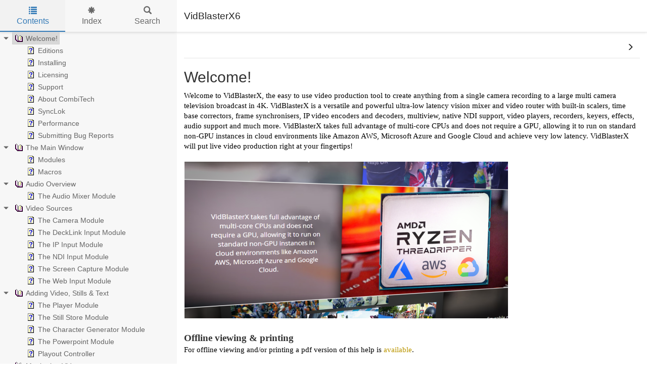

--- FILE ---
content_type: text/html
request_url: https://vidblaster.com/help/x6/Welcome.html
body_size: 10820
content:


<!DOCTYPE html>
<html lang="en">

<head>

  <meta charset="utf-8" />
  <meta http-equiv="X-UA-Compatible" content="IE=edge" />
  <meta name="generator" content="HelpNDoc Professional Edition 9.5.0.415">
  <meta name="viewport" content="width=device-width, initial-scale=1" />
  <link rel="icon" href="favicon.ico"/>

  <title>Welcome!</title>
  <meta name="description" content="" /> 
  <meta name="keywords" content="broadcast,television,welcome,latency,multi camera,NDI,AWS,Amazon AWS,Google Cloud,Microsoft Azure,4K,CPU,GPU,Multiview">



  
  

  <!-- Twitter Card data -->
  <meta name="twitter:card" content="summary">
  <meta name="twitter:title" content="Welcome!">
  <meta name="twitter:description" content="">

  <!-- Open Graph data -->
  <meta property="og:title" content="Welcome!" />
  <meta property="og:type" content="article" />
  <meta property="og:description" content="" />
  <meta property="og:site_name" content="VidBlasterX6" /> 

  <!-- Bootstrap core CSS -->
  <link href="vendors/bootstrap-3.4.1/css/bootstrap.min.css" rel="stylesheet"/>

  <!-- IE10 viewport hack for Surface/desktop Windows 8 bug -->
  <link href="vendors/bootstrap-3.4.1/css/ie10-viewport-bug-workaround.css" rel="stylesheet"/>

  <!-- HTML5 shim and Respond.js for IE8 support of HTML5 elements and media queries -->
  <!--[if lt IE 9]>
      <script src="vendors/html5shiv-3.7.3/html5shiv.min.js"></script>
      <script src="vendors/respond-1.4.2/respond.min.js"></script>
    <![endif]-->

  <!-- JsTree styles -->
  <link href="vendors/jstree-3.3.10/themes/default/style.min.css" rel="stylesheet"/>

  <!-- Hnd styles -->
  <link href="css/layout.min.css" rel="stylesheet" />
  <link href="css/effects.min.css" rel="stylesheet" />
  <link href="css/theme-light-blue.min.css" rel="stylesheet" />
  <link href="css/print.min.css" rel="stylesheet" media="print" />
  <style type="text/css">nav { width: 350px} @media screen and (min-width:769px) { body.md-nav-expanded div#main { margin-left: 350px} body.md-nav-expanded header { padding-left: 364px} }</style>
  <style type="text/css">.navigation #inline-toc { width: auto !important}</style>

  <!-- Content style -->
  <link href="css/hnd.content.css" rel="stylesheet" />

  



</head>

<body class="md-nav-expanded">



  

  <div id="skip-link">
    <a href="#main-content" class="element-invisible">Skip to main content</a>
  </div>

  <header class="headroom">
    <button class="hnd-toggle btn btn-default">
      <span class="sr-only">Toggle navigation</span>
      <span class="icon-bar"></span><span class="icon-bar"></span><span class="icon-bar"></span>        
    </button>
    <h1>VidBlasterX6</h1>
    
  </header>

  <nav id="panel-left" class="md-nav-expanded">
    <!-- Nav tabs -->
    <ul class="tab-tabs nav nav-tabs" role="tablist">
      <li id="nav-close" role="presentation"> 
        <button class="hnd-toggle btn btn-default" aria-label="close">
          <span class="glyphicon glyphicon-remove" aria-hidden="true"></span>
        </button>
      </li>
      
	  
        <li role="presentation" class="tab active">
            <a href="#contents" id="tab-contents" aria-controls="contents" role="tab" data-toggle="tab">
                <i class="glyphicon glyphicon-list"></i>
                Contents
            </a>
        </li>
      
        <li role="presentation" class="tab">
            <a href="#index" id="tab-index" aria-controls="index" role="tab" data-toggle="tab">
                <i class="glyphicon glyphicon-asterisk"></i>
                Index
            </a>
        </li>
      
        <li role="presentation" class="tab">
            <a href="#search" id="tab-search" aria-controls="search" role="tab" data-toggle="tab">
                <i class="glyphicon glyphicon-search"></i>
                Search
            </a>
        </li>
      
    </ul>  <!-- /Nav tabs -->

    <!-- Tab panes -->
    <div class="tab-content">
	  
      <div role="tabpanel" class="tab-pane active" id="contents">
        <div id="toc" class="tree-container unselectable"
            data-url="_toc.json"
            data-openlvl="1"
        >
            
        </div>
      </div>  <!-- /contents-->
      
      <div role="tabpanel" class="tab-pane" id="index">
        <div id="keywords" class="tree-container unselectable"
            data-url="_keywords.json"
            data-openlvl="1"
        >
            
        </div>
      </div>  <!-- /index-->
      
      <div role="tabpanel" class="tab-pane" id="search">
        <div class="search-content">
          <div class="search-input">
            <form id="search-form">
              <div class="form-group">
                <div class="input-group">
                  <input type="text" class="form-control" id="input-search" name="input-search" placeholder="Search..." aria-label="Search..." />
                  <span class="input-group-btn">
                    <button class="btn btn-default" type="submit" aria-label="Search...">
                      <span class="glyphicon glyphicon-search" aria-hidden="true"></span>
                    </button>
                  </span>
                </div>
              </div>
            </form>
          </div>  <!-- /search-input -->
          <div class="search-result">
            <div id="search-info"></div>
            <div class="tree-container unselectable" id="search-tree"></div>
          </div>  <!-- /search-result -->
        </div>  <!-- /search-content -->
      </div>  <!-- /search-->
      
    </div>  <!-- /Tab panes -->

  </nav>

  <div id="main">

    <article>
        <div id="topic-content" class="container-fluid" 
		  data-hnd-id="Welcome"
		  data-hnd-context="1000"
		  data-hnd-title="Welcome!"
		>
            
                <div class="navigation">
                    <ol class="breadcrumb">
                        
                    </ol>
                    <div class="nav-arrows">
                        <div class="btn-group btn-group" role="group"><a class="btn btn-default" href="Editions.html" title="Editions" role="button"><span class="glyphicon glyphicon-menu-right" aria-hidden="true"></span></a></div>
                    </div>
                </div> 
            

            <a id="main-content"></a>

            <h2>Welcome!</h2>

            <div class="main-content">
                
<p class="rvps2"><span class="rvts6">Welcome to VidBlasterX, the easy to use video production tool to create anything from a single camera recording to a large multi camera television broadcast in 4K. VidBlasterX is a versatile and powerful ultra-low latency vision mixer and video router with built-in scalers, time base correctors, frame synchronisers, IP video encoders and decoders, multiview, native NDI support, video players, recorders, keyers, effects, audio support and much more. VidBlasterX takes full advantage of multi-core CPUs and does not require a GPU, </span><span class="rvts15">allowing it to run on standard non-GPU instances in cloud environments like Amazon AWS, Microsoft Azure and Google Cloud and achieve very low latency</span><span class="rvts6">. VidBlasterX will put live video production right at your fingertips!</span></p>
<p class="rvps2"><span class="rvts6"><br/></span></p>
<p class="rvps2"><img alt="" style="padding : 1px;" src="lib/CloudServicesNoGPU.png"></p>
<p class="rvps2"><span class="rvts6"><br/></span></p>
<p class="rvps4"><span class="rvts16">Offline viewing &amp; printing</span></p>
<p class="rvps2"><span class="rvts6">For offline viewing and/or printing a pdf version of this help is </span><a class="rvts20" href="VidBlasterX.pdf" target="_blank">available</a><span class="rvts6">.</span></p>
<p class="rvps2"><span class="rvts6"><br/></span></p>
<p class="rvps4"><span class="rvts16">Typographic styles</span></p>
<p class="rvps2"><span class="rvts6">Older references to text you see on screen or hardware devices are in </span><span class="rvts18">italics</span><span class="rvts6">, newer references </span><span class="rvts17">look like this</span><span class="rvts6">. API code </span><span class="rvts19">looks like this</span><span class="rvts6">. Links to other pages or websites </span><a class="rvts20" href="www.vidblasterx.com" target="_blank">look like this</a><span class="rvts6">.</span><span class="rvts6"></span></p>

            </div>
            
            <div id="topic_footer"><div id="topic_footer_content">Copyright &copy;  2006-2025 CombiTech</div></div>
        </div>  <!-- /#topic-content -->
    </article>

    <footer></footer>

  </div>  <!-- /#main -->

  <div class="mask" data-toggle="sm-nav-expanded"></div>
  
  <!-- Modal -->
  <div class="modal fade" id="hndModal" tabindex="-1" role="dialog" aria-labelledby="hndModalLabel">
    <div class="modal-dialog" role="document">
      <div class="modal-content">
        <div class="modal-header">
          <button type="button" class="close" data-dismiss="modal" aria-label="Close"><span aria-hidden="true">&times;</span></button>
          <h4 class="modal-title" id="hndModalLabel"></h4>
        </div>
        <div class="modal-body">
        </div>
        <div class="modal-footer">
          <button type="button" class="btn btn-primary modal-btn-close" data-dismiss="modal">Close</button>
        </div>
      </div>
    </div>
  </div>

  <!-- Splitter -->
  <div id="hnd-splitter" style="left: 350px"></div>  

  <!-- Scripts -->
  <script src="vendors/jquery-3.7.1/jquery.min.js"></script>
  <script src="vendors/bootstrap-3.4.1/js/bootstrap.min.js"></script>
  <script src="vendors/bootstrap-3.4.1/js/ie10-viewport-bug-workaround.js"></script>
  <script src="vendors/markjs-8.11.1/jquery.mark.min.js"></script>
  <script src="vendors/uri-1.19.11/uri.min.js"></script>
  <script src="vendors/imageMapResizer-1.0.10/imageMapResizer.min.js"></script>
  <script src="vendors/headroom-0.11.0/headroom.min.js"></script>
  <script src="vendors/jstree-3.3.10/jstree.min.js"></script>  
  <script src="vendors/interactjs-1.9.22/interact.min.js"></script>  

  <!-- HelpNDoc scripts -->
  <script src="js/polyfill.object.min.js"></script>
  <script src="_translations.js"></script>
  <script src="js/hndsd.min.js"></script>
  <script src="js/hndse.min.js"></script>
  <script src="js/app.min.js"></script>

  <!-- Init script -->
  <script>
    $(function() {
      // Create the app
      var app = new Hnd.App({
        searchEngineMinChars: 3
      });
      // Update translations
      hnd_ut(app);
	  // Instanciate imageMapResizer
	  imageMapResize();
	  // Custom JS
	  
      // Boot the app
      app.Boot();
    });
  </script>



</body>

</html>



--- FILE ---
content_type: text/css
request_url: https://vidblaster.com/help/x6/css/hnd.content.css
body_size: 10832
content:
/* ========== Text Styles ========== */
hr { color: #000000}
.main-content, .main-content table span.rvts0 /* Normal text */
{
 font-size: 10pt;
 font-family: 'Arial', 'Helvetica', sans-serif;
 font-style: normal;
 font-weight: normal;
 color: #000000;
 text-decoration: none;
}
span.rvts1 /* Heading */
{
 font-weight: bold;
 color: #0000ff;
}
span.rvts2 /* Subheading */
{
 font-weight: bold;
 color: #000080;
}
span.rvts3 /* Keywords */
{
 font-style: italic;
 color: #800000;
}
a.rvts4, span.rvts4 /* Jump 1 */
{
 color: #008000;
 text-decoration: underline;
}
a.rvts5, span.rvts5 /* Jump 2 */
{
 color: #008000;
 text-decoration: underline;
}
span.rvts6
{
 font-size: 11pt;
 font-family: 'Segoe UI';
}
span.rvts7
{
 font-size: 11pt;
 font-family: 'Segoe UI';
 font-weight: bold;
 color: #0000ff;
}
span.rvts8
{
 font-size: 11pt;
 font-family: 'Segoe UI';
 font-weight: bold;
 color: #000080;
}
span.rvts9
{
 font-size: 11pt;
 font-family: 'Segoe UI';
 font-style: italic;
 color: #800000;
}
a.rvts10, span.rvts10
{
 font-size: 11pt;
 font-family: 'Segoe UI';
 color: #008000;
 text-decoration: underline;
}
span.rvts11
{
 font-size: 11pt;
 font-family: 'Segoe UI';
 color: #a0a0a0;
}
span.rvts12
{
 font-size: 15pt;
 font-family: 'Tahoma', 'Geneva', sans-serif;
 font-weight: bold;
 color: #696969;
}
span.rvts13
{
 font-size: 11pt;
 font-family: 'Segoe UI';
 font-weight: bold;
 color: #a0a0a0;
}
span.rvts14
{
 font-size: 11pt;
 font-family: 'Segoe UI';
 font-style: italic;
 color: #a0a0a0;
}
span.rvts15
{
 font-size: 11pt;
 font-family: 'Segoe UI';
 background-color: #ffffff;
}
span.rvts16
{
 font-size: 14pt;
 font-family: 'Segoe UI';
 font-weight: bold;
 color: #333333;
}
span.rvts17
{
 font-size: 11pt;
 font-family: 'Segoe UI';
 font-weight: bold;
 color: #333333;
}
span.rvts18
{
 font-size: 11pt;
 font-family: 'Segoe UI';
 font-style: italic;
}
span.rvts19
{
 font-size: 12pt;
 font-family: 'Segoe UI';
 font-style: italic;
}
a.rvts20, span.rvts20
{
 font-size: 11pt;
 font-family: 'Segoe UI';
 color: #bb9600;
 text-decoration: none;
}
a.rvts20:hover
{
 text-decoration: underline;
}
span.rvts21 /* Font Style */
{
 font-family: 'Tahoma', 'Geneva', sans-serif;
 font-style: italic;
 color: #c0c0c0;
}
a.rvts22, span.rvts22 /* Font Style */
{
 font-family: 'Tahoma', 'Geneva', sans-serif;
 font-style: italic;
 color: #6666ff;
 text-decoration: underline;
}
a.rvts23, span.rvts23
{
 font-size: 11pt;
 font-family: 'Segoe UI';
 text-decoration: none;
}
span.rvts24
{
 font-size: 11pt;
 font-family: 'Segoe UI';
 font-weight: bold;
}
span.rvts25
{
 font-size: 11pt;
 font-family: 'Segoe UI';
 color: #000000;
 background-color: #ffffff;
}
span.rvts26
{
 font-size: 11pt;
 font-family: 'Segoe UI';
 font-style: italic;
 color: #000000;
 background-color: #ffffff;
}
a.rvts27, span.rvts27
{
 font-size: 11pt;
 font-family: 'Segoe UI';
 font-weight: bold;
 text-decoration: none;
}
span.rvts28
{
 font-size: 11pt;
 font-family: 'Segoe UI';
 color: #000000;
}
span.rvts29
{
 font-size: 11pt;
 font-family: 'Segoe UI';
}
span.rvts30
{
 font-size: 11pt;
 font-family: 'Segoe UI';
 color: #000000;
}
a.rvts31, span.rvts31
{
 font-size: 11pt;
 font-family: 'Segoe UI';
 color: #000000;
 text-decoration: none;
}
a.rvts31:hover
{
 color: #0000ff;
}
a.rvts32, span.rvts32
{
 font-size: 11pt;
 font-family: 'Segoe UI';
 color: #bb9600;
 text-decoration: none;
}
a.rvts32:hover
{
 text-decoration: underline;
}
span.rvts33
{
 font-size: 11pt;
 font-family: 'Segoe UI';
 font-style: italic;
 font-weight: bold;
}
a.rvts34, span.rvts34
{
 font-size: 11pt;
 font-family: 'Segoe UI';
 font-style: italic;
 color: #bb9600;
 text-decoration: none;
}
a.rvts34:hover
{
 text-decoration: underline;
}
a.rvts35, span.rvts35
{
 font-size: 11pt;
 font-family: 'Segoe UI';
 color: #0000ff;
 text-decoration: underline;
}
a.rvts35:hover
{
 color: #0000ff;
}
span.rvts36
{
 font-size: 11pt;
 font-family: 'Segoe UI';
 color: #1d2129;
 background-color: #ffffff;
}
span.rvts37
{
 font-size: 8pt;
 font-family: 'Segoe UI';
 color: #808080;
}
a.rvts38, span.rvts38
{
 font-size: 11pt;
 font-family: 'Segoe UI';
 font-style: italic;
 text-decoration: none;
}
span.rvts39
{
 font-size: 11pt;
 font-family: 'Segoe UI';
 color: transparent;
}
span.rvts40
{
 font-size: 11pt;
 font-family: 'Segoe UI';
 color: #002060;
}
a.rvts41, span.rvts41
{
 font-size: 11pt;
 font-family: 'Segoe UI';
 color: #002060;
 text-decoration: none;
}
a.rvts42, span.rvts42
{
 font-size: 11pt;
 font-family: 'Segoe UI';
 font-weight: bold;
 color: #333333;
 text-decoration: none;
}
a.rvts43, span.rvts43
{
 font-size: 11pt;
 font-family: 'Segoe UI';
 font-style: italic;
 color: #0000ff;
 text-decoration: underline;
}
a.rvts43:hover
{
 color: #0000ff;
}
a.rvts44, span.rvts44
{
 font-size: 11pt;
 font-family: 'Segoe UI';
 font-style: italic;
 text-decoration: none;
}
a.rvts44:hover
{
 color: #0000ff;
}
a.rvts45, span.rvts45
{
 font-size: 11pt;
 font-family: 'Segoe UI';
 text-decoration: none;
}
a.rvts45:hover
{
 color: #0000ff;
}
a.rvts46, span.rvts46
{
 font-size: 11pt;
 font-family: 'Segoe UI';
 color: #000080;
 text-decoration: underline;
}
span.rvts47
{
 font-size: 30pt;
 font-family: 'Segoe UI';
 font-weight: bold;
}
span.rvts48
{
 font-size: 16pt;
 font-family: 'Segoe UI';
}
span.rvts49
{
 font-size: 15pt;
 font-family: 'Segoe UI';
}
span.rvts50
{
 font-size: 14pt;
 font-family: 'Segoe UI';
}
span.rvts51
{
 font-size: 13pt;
 font-family: 'Segoe UI';
}
span.rvts52
{
 font-size: 12pt;
 font-family: 'Segoe UI';
}
span.rvts53
{
 font-size: 11pt;
 font-family: 'Segoe UI';
 font-style: italic;
}
span.rvts54
{
 font-size: 11pt;
 font-family: 'Segoe UI';
}
a.rvts55, span.rvts55
{
 font-size: 11pt;
 font-family: 'Segoe UI';
 color: #bb9600;
 text-decoration: none;
}
a.rvts55:hover
{
 color: #0000ff;
 text-decoration: underline;
}
span.rvts56
{
 font-size: 11pt;
 font-family: 'Segoe UI';
 color: #1d2129;
}
a.rvts57, span.rvts57
{
 font-size: 11pt;
 font-family: 'Segoe UI';
 color: #1d2129;
 text-decoration: none;
}
span.rvts58
{
 font-size: 14pt;
 font-family: 'Segoe UI';
 font-weight: bold;
 color: #1d2129;
}
span.rvts59
{
 font-family: 'Segoe UI';
 color: #333333;
}
span.rvts60
{
 font-size: 11pt;
 font-family: 'Segoe UI';
 font-weight: bold;
 color: #333333;
}
span.rvts61
{
 font-size: 11pt;
 font-family: 'Segoe UI';
 color: #333333;
}
span.rvts62
{
 font-size: 7pt;
 font-family: 'Segoe UI';
 font-weight: bold;
 color: #333333;
 vertical-align: super;
}
span.rvts63
{
 font-family: 'Segoe UI';
}
span.rvts64
{
 font-size: 8pt;
 font-family: 'Segoe UI';
 color: #7f7f7f;
}
span.rvts65
{
 font-size: 11pt;
 font-family: 'Segoe UI';
 font-style: italic;
 color: #000000;
}
a.rvts66, span.rvts66
{
 font-size: 11pt;
 font-family: 'Segoe UI';
 color: #0000ff;
 text-decoration: underline;
}
a.rvts66:hover
{
 color: #0000ff;
}
span.rvts67
{
 font-size: 11pt;
 font-family: 'Segoe UI';
 font-weight: bold;
 color: #000000;
}
span.rvts68
{
 font-size: 12pt;
 font-family: 'Segoe UI';
 font-style: italic;
 color: #000000;
}
span.rvts69
{
 font-size: 14pt;
 font-family: 'Segoe UI';
 font-weight: bold;
 color: #000000;
}
span.rvts70
{
 font-size: 11pt;
 font-family: 'Source Code Pro Semibold';
 color: #000000;
}
span.rvts71
{
 font-size: 11pt;
 font-family: 'Source Code Pro Medium';
 color: #000000;
}
a.rvts72, span.rvts72
{
 font-size: 11pt;
 font-family: 'Segoe UI';
 font-style: italic;
 color: #0000ff;
 text-decoration: underline;
}
a.rvts72:hover
{
 color: #0000ff;
}
span.rvts73
{
 font-size: 11pt;
 font-family: 'Segoe UI';
 font-style: italic;
 font-weight: bold;
 color: #000000;
}
span.rvts74
{
 font-size: 11pt;
 font-family: 'Segoe UI';
 color: #000000;
}
span.rvts75
{
 font-size: 11pt;
 font-family: 'Segoe UI';
 color: #202124;
}
span.rvts76
{
 font-size: 11pt;
 font-family: 'Segoe UI';
 color: #24292e;
 background-color: #ffffff;
}
span.rvts77
{
 font-size: 11pt;
 font-family: 'Segoe UI';
 color: #1f2328;
}
/* ========== Para Styles ========== */
p,ul,ol /* Paragraph Style */
{
 text-align: left;
 text-indent: 0px;
 padding: 0px 0px 0px 0px;
 margin: 0px 0px 0px 0px;
}
.rvps1 /* Centered */
{
 text-align: center;
}
.rvps2
{
}
.rvps3
{
 text-align: center;
}
.rvps4
{
}
.rvps5 /* Paragraph Style */
{
 text-align: center;
 border-color: #c0c0c0;
 border-style: solid;
 border-width: 1px;
 border-right: none;
 border-left: none;
 padding: 2px 0px 2px 0px;
 margin: 7px 0px 7px 0px;
}
.rvps6
{
 text-align: center;
 line-height: 1.80;
 margin: 250px 0px 0px 0px;
}
.rvps7
{
 border-color: #aaaaaa;
 border-style: solid;
 border-width: 1px;
 border-top: none;
 border-right: none;
 border-left: none;
 margin: 19px 0px 9px 0px;
}
.rvps8
{
 margin: 0px 0px 0px 24px;
}
.rvps9
{
 margin: 0px 0px 0px 48px;
}
.rvps10
{
}
.rvps11
{
 text-align: center;
 text-indent: 0px;
 line-height: 1.80;
 padding: 0px 0px 0px 0px;
 margin: 250px 0px 0px 0px;
}
.rvps12
{
 text-align: left;
 text-indent: 0px;
 border-color: #aaaaaa;
 border-style: solid;
 border-width: 1px;
 border-top: none;
 border-right: none;
 border-left: none;
 padding: 0px 0px 0px 0px;
 margin: 19px 0px 9px 0px;
}
.rvps13
{
 text-align: left;
 text-indent: 0px;
 border-color: #aaaaaa;
 border-style: solid;
 border-width: 1px;
 border-top: none;
 border-right: none;
 border-left: none;
 padding: 0px 0px 0px 0px;
 margin: 19px 0px 9px 0px;
}
.rvps14
{
 text-align: left;
 text-indent: 0px;
 border-color: #aaaaaa;
 border-style: solid;
 border-width: 1px;
 border-top: none;
 border-right: none;
 border-left: none;
 padding: 0px 0px 0px 0px;
 margin: 19px 0px 9px 0px;
}
.rvps15
{
 text-align: left;
 text-indent: 0px;
 border-color: #aaaaaa;
 border-style: solid;
 border-width: 1px;
 border-top: none;
 border-right: none;
 border-left: none;
 padding: 0px 0px 0px 0px;
 margin: 19px 0px 9px 0px;
}
.rvps16
{
 text-align: left;
 text-indent: 0px;
 border-color: #aaaaaa;
 border-style: solid;
 border-width: 1px;
 border-top: none;
 border-right: none;
 border-left: none;
 padding: 0px 0px 0px 0px;
 margin: 19px 0px 9px 0px;
}
.rvps17
{
 margin: 0px 0px 0px 24px;
}
/* ========== Lists ========== */
.list0 {text-indent: 0px; padding: 0; margin: 0 0 0 24px; list-style-position: outside;}
.list1 {text-indent: 0px; padding: 0; margin: 0 0 0 48px; list-style-position: outside;}
li.noindent { margin-left: 0; padding-left: 0; }


--- FILE ---
content_type: text/javascript
request_url: https://vidblaster.com/help/x6/js/app.min.js
body_size: 13224
content:
"use strict";
/*!
 * HelpNDoc HTML template
 * Copyright (C) IBE Software - All rights reserved.
 * Can only be used in documentation generated by HelpNDoc: http://www.helpndoc.com
 */var Hnd,__extends=this&&this.__extends||function(){var n=function(e,t){return(n=Object.setPrototypeOf||({__proto__:[]}instanceof Array?function(e,t){e.__proto__=t}:function(e,t){for(var o in t)Object.prototype.hasOwnProperty.call(t,o)&&(e[o]=t[o])}))(e,t)};return function(e,t){if("function"!=typeof t&&null!==t)throw new TypeError("Class extends value "+String(t)+" is not a constructor or null");function o(){this.constructor=e}n(e,t),e.prototype=null===t?Object.create(t):(o.prototype=t.prototype,new o)}}(),Exception=function(o){function e(e){var t=o.call(this,e)||this;return t.message=e,t.name="Exception",t.message=e,t}return __extends(e,o),e.prototype.toString=function(){return"["+this.name+']: "'+this.message+'"'},e}(Error),EInvalidHtmlElement=function(o){function e(e){var t=o.call(this,e)||this;return t.message=e,t.name="EInvalidHtmlElement",t}return __extends(e,o),e}(Exception);!function(e){function t(){}e.AppOptions=function(){};e.AppEvents=t,n.prototype._=function(e){var t=this.TRANSLATIONS[e];return t||e},n.prototype.doOnJsTreeError=function(e,t){console.error("JSTree Error",t);e=e.find(".jstree-loading");e&&(t.error&&"ajax"==t.error?e.html('<strong>Loading Error</strong>: Please make sure your web-server is correctly configured to serve JSON files. <a href="https://www.helpndoc.com/sites/default/files/documentation/html/Tableofcontentsisemptyorloadingi.html">Learn more...</a>'):e.html("<strong>Error</strong>: please check your web-developer console for more information."))},n.prototype.doOnTopicChanged=function(e){this.EVENTS.onTopicChanged&&("string"==typeof e&&""!==e||(e=$(this.options.elTopicContent).data("hnd-id")+".html"),this.EVENTS.onTopicChanged(e))},n.prototype.doProcessParameters=function(){var e=URI(location.href).search(!0);e.tab&&""!=e.tab&&$("#tab-"+e.tab).tab("show"),e.search&&void 0!==e.search&&""!=e.search&&(this.$elSearchInput.val(e.search),this.$elSearchInput.keyup(),this.$elSearchForm.submit())},n.prototype.fixURI=function(e){return e.replace(/\%u00A0/g,"%20")},n.prototype.getAnchor=function(){return window.location.hash.substr(1)},n.prototype.isExternalLink=function(e){function t(e){return(e=0===e.indexOf("//")?location.protocol+e:e).toLowerCase().replace(/([a-z])?:\/\//,"$1").split("/")[0]}return(-1<e.indexOf(":")||-1<e.indexOf("//"))&&t(location.href)!==t(e)||(e=new URI(e),-1==["htm","html"].indexOf(e.suffix().toLowerCase()))},n.prototype.DoShowExternalUrl=function(e,t,o){"mailto:"==t.substring(0,7).toLowerCase()?location.href=t:(o&&""!=o.trim()||(o="_self"),window.open(t,o))},n.prototype.DoShowTopic=function(e,i,r){var a=this;this.$elTopicContainer.load(r+" "+this.options.elTopicContent,function(e,t,o){var n=$(a.options.elTopicContent).data("hnd-id");if(window.history.pushState({id:n,title:i},i,r),"undefined"!=typeof ga&&ga)try{void 0!==ga.getAll&&ga.getAll&&ga.getAll()[0]?ga.getAll()[0].send("pageview",location.pathname):ga("send","pageview",location.pathname)}catch(e){console.error("[HND-APP] An error occurred while using Google Analytics tracking code =>",e.toString())}a.DoUpdateInlineToc(),a.SelectTopicInToc(n,i,!0),a.DoScrollToAnchorIfNeeded(),a.DoHighlightText(a.searchTerm),imageMapResize(),a.doOnTopicChanged(r)})},n.prototype.DoHandleLink=function(e,t,o,n,i){"_blank"==n||this.isExternalLink(o)||!0===i?this.DoShowExternalUrl(t,o,n):this.DoShowTopic(e,t,o)},n.prototype.DoHighlightText=function(e){try{this.$elTopicContainer.unmark(),e&&""!==e&&this.$elTopicContainer.mark(e,{accuracy:"complementary",diacritics:!1})}catch(e){console.error("[HND-APP] An error occurred while highlighting the search term =>",e.toString())}},n.prototype.DoScrollToAnchorIfNeeded=function(){var e,t,o=decodeURIComponent(this.getAnchor());""!==o?(e=(e=(e=$("a[name='"+o+"']"))&&e.length?e:$("a[name='"+o.toLowerCase()+"']"))&&e.length?e:$("#"+o))&&void 0!==e&&e.offset&&e.offset()?(t=this.$elHeadroom.position().top<0?0:this.$elHeadroom.outerHeight(!0)+5,$("html,body").animate({scrollTop:e.offset().top-t},"fast")):console.error("[HND-APP] Unkonwn or invalid anchor =>",o):$("html,body").animate({scrollTop:0},"fast")},n.prototype.DoUpdateInlineToc=function(){var e=this.options.inlineTocHeadings,t=$(this.options.elInlineTocContainer),n=e.split(","),i=0,r=[t];$(this.$elTopicContainer).find(e).attr("id",function(e,t){return t||function(e){for(var t=(e=0===e.length?"heading":e).replace(/[^a-zA-Z0-9]+/g,"_"),o="",n=1;null!==document.getElementById(t+o);)o="_"+n++;return t+o}($(this).text())}).each(function(){var e,o=$(this),t=$.map(n,function(e,t){return o.is(e)?t:void 0})[0];i<t?(e=r[0].children("li:last")[0])&&r.unshift($("<ul/>").appendTo(e)):r.splice(0,Math.min(i-t,Math.max(r.length-1,0))),$("<li/>").appendTo(r[0]).append($("<a/>").text(o.text()).attr("href","#"+o.attr("id"))),i=t})},n.prototype.InitHeadRoom=function(){if(this.$elHeadroom=$(this.options.elHeadroom),!this.$elHeadroom.length)throw new EInvalidHtmlElement("Invalid headroom element ["+this.options.elHeadroom+"]");new Headroom(this.$elHeadroom.get(0),{offset:100,tolerance:5,classes:{initial:"animated",pinned:"slideDown",unpinned:"slideUp"},onUnpin:function(){$("body").addClass("header-up")},onPin:function(){$("body").removeClass("header-up")}}).init()},n.prototype.InitMask=function(){var o=this;this.$elMask=$(this.options.elMask),this.$elMask.on("click",function(e){var t=o.$elMask.data("toggle");t&&$("body").removeClass(t)})},n.prototype.InitModal=function(){this.$elModal=$(this.options.elModal),this.$elModal.find(".modal-title").html(this._("Related topics...")),this.$elModal.find(".modal-btn-close").html(this._("Close")),this.$elModal.modal({show:!1})},n.prototype.InitResponsiveClasses=function(){var o="";function e(){var e="",t=$(window).width();t<768?e="mode-xs":t<992?e="mode-sm":t<1200?e="mode-md":1200<=t&&(e="mode-lg"),e!=o&&($("body").removeClass(["mode-xs","mode-sm","mode-md","mode-lg"]).addClass(e),"mode-xs"==e?($("header").css("padding-left",""),$("#main").css("margin-left",""),$("#panel-left").css("width","")):"mode-xs"==o&&(t=$("#hnd-splitter").offset().left,$("header").css("padding-left",t+14),$("#main").css("margin-left",t),$("#panel-left").css("width",t)),o=e)}e(),$(window).on("resize",function(){e()})},n.prototype.InitSplitter=function(){var t=0,o=parseInt($("nav").css("width"),10),e=$("#hnd-splitter");e&&e.length&&interact("#hnd-splitter").draggable({cursorChecker:function(){return"ew-resize"},startAxis:"xy",lockAxis:"x",listeners:{move:function(e){t+=e.dx,e.target.style.transform="translateX("+t+"px)"},end:function(e){$("header").css("padding-left",o+14+t),$("#main").css("margin-left",o+t),$("#panel-left").css("width",o+t)}}})},n.prototype.InitSearchEngine=function(){this.searchEngine=new HndJsSe},n.prototype.InitSearchForm=function(){var r=this;this.$elTreeSearch=$(this.options.elTreeSearch).first(),this.$elSearchForm=$(this.options.elSearchForm),this.$elSearchInfo=$(this.options.elSearchInfo),this.$elSearchInput=$(this.options.elSearchInput),this.$elSearchTab=$(this.options.elSearchTab),this.$elSearchInfo.html(this._("Please enter more characters")+"."),this.$elSearchInfo.show(),this.$elSearchTab.on("click",function(e){setTimeout(function(){r.$elSearchInput.trigger("focus").trigger("select")},50)}),this.$elSearchInput.on("keyup",function(e){r.searchTerm=String(r.$elSearchInput.val()),r.DoHighlightText(r.searchTerm)}),this.$elSearchForm.on("submit",function(e){e.preventDefault();var t=r.$elTreeSearch.jstree(!0),e=$(e.target).find('input[type="text"]').first(),e=String(e.val());if(r.$elSearchInfo.hide(),t.delete_node(r.$elTreeSearch.find("li").toArray()),e.length<r.options.searchEngineMinChars)r.$elSearchInfo.html(r._("Search term too short")+". "+r._("Please enter more characters")+"."),r.$elSearchInfo.show();else if(window.bSearchDataLoaded)if(oWl){r.searchEngine.ParseInput(e);var o=r.searchEngine.PerformSearch(oWl);if(0==o.length)r.$elSearchInfo.html(r._("No results")+". "+r._("Please enter more characters")+"."),r.$elSearchInfo.show();else for(var n="",i=0;i<o.length;i++){n=r.fixURI(aTl[o[i][0]][1]);try{n=decodeURIComponent(n)}catch(e){try{n=unescape(n)}catch(e){console.warn("Node text contains illegal characters :",n)}}t.create_node("#",{parent:"#",text:n+" ("+o[i][1]+")",a_attr:{href:aTl[o[i][0]][0]}})}}else r.$elSearchInfo.html(r._("Incorrect or corrupt search data. Please check your HelpNDoc template")),r.$elSearchInfo.show();else r.$elSearchInfo.html(r._("Word list not ready yet. Please wait until the word list is fully downloaded.")),r.$elSearchInfo.show()})},n.prototype.InitToggler=function(){var o=this;this.$elToggler=$(this.options.elToggler),this.$elToggler.on("click",function(e){var t=window.matchMedia("(max-width: 768px)").matches?o.options.classNavExpandedSmall:o.options.classNavExpandedMedium;$("body").toggleClass(t)})},n.prototype.InitTrees=function(){var d=this;this.$elTreeContainers=$(this.options.elTreeContainers),this.$elTreeContainers.each(function(e,n){var t=$(n).data("url"),t=t?{url:t,dataType:"json"}:null;$(n).on("changed.jstree",function(e,t,o,n){if("select_node"===t.action){var i=t.node.a_attr.href,r=t.node.id,a=t.node.text,s=t.node.a_attr.target||"_self",l=$(t.event.target).data("related");if(l&&l.length){l.sort(function(e,t){e=e.title.toUpperCase(),t=t.title.toUpperCase();return e<t?-1:t<e?1:0});for(var c='<ul class="relative-list">',h=0;h<l.length;h++)c=c+'<li><a href="'+l[h].url+'">'+l[h].title+"</a></li>";c+="</ul>",d.$elModal.find(".modal-body").html(c),d.$elModal.modal("show")}else $("body").removeClass("sm-nav-expanded"),d.DoHandleLink(r,a,i,s,!1)}}).on("ready.jstree",function(e,t){d.SelectTopicInToc("","",!0);var o=parseInt($(n).data("openlvl"),10);o&&d.OpenTreeToLevel($(n),o)}).jstree({core:{animation:d.options.animationDelay,check_callback:$(n).is($(d.options.elTreeSearch)),multiple:!1,strings:{"Loading ...":d._("Loading...")},themes:{dots:!1,responsive:!0},data:t,error:function(e){d.doOnJsTreeError($(n),e)}},types:{default:{icon:"icon-default"}},plugins:["types"]})})},n.prototype.InitHistory=function(){var n=this;window.onpopstate=function(e){n.$elTopicContainer.load(window.location+" "+n.options.elTopicContent,function(e,t,o){n.SelectTopicInToc("","",!0),n.DoScrollToAnchorIfNeeded()})}},n.prototype.InitLinks=function(){function e(e){e.preventDefault();var t=e.currentTarget;o.$elModal&&o.$elModal.modal("hide"),$("body").removeClass("sm-nav-expanded"),o.DoHandleLink("","",t.href,t.target,!0===e.ctrlKey)}var o=this;this.$elTopicContainer.on("click","a",e),$(".modal-body").on("click","a",e)},n.prototype.Init=function(){if(this.$elTopicContainer=$(this.options.elTopicContainer),!this.$elTopicContainer)throw new EInvalidHtmlElement("Invalid topic container element ["+this.options.elTopicContainer+"]")},n.prototype.Boot=function(){try{this.InitTrees(),this.InitLinks(),this.InitHistory(),this.InitToggler(),this.InitMask(),this.InitModal(),this.InitSearchEngine(),this.InitSearchForm(),this.InitHeadRoom(),this.InitSplitter(),this.InitResponsiveClasses(),this.doOnTopicChanged(),this.doProcessParameters(),this.DoUpdateInlineToc()}catch(e){console.error("[HND-APP] An error occurred while booting the application =>",e.toString())}},n.prototype.OpenTreeToLevel=function(e,n){try{var i;!n||(i=$(e).jstree(!0))&&$(i.get_json("#",{no_a_attr:!0,no_children:!1,no_data:!0,no_id:!1,no_li_attr:!0,no_state:!0,flat:!0})).each(function(e,t){var o=i.get_node($(this).attr("id"));o.parents.length<=n&&i.open_node(o)})}catch(e){console.error("[HND-APP] An error occurred while opening the tree =>",e.toString())}},n.prototype.SelectTopicInToc=function(t,e,o){void 0===o&&(o=!1),"string"==typeof t&&""!==t||(t=$(this.options.elTopicContent).data("hnd-id")),"string"==typeof e&&""!==e||(e=$(this.options.elTopicContent).data("hnd-title")),"string"==typeof t&&""!==t&&(this.$elTreeContainers.jstree("deselect_all",!0),this.$elTreeContainers.jstree("select_node",t,!0,!1),e&&""!==e&&(document.title=e),o&&setTimeout(function(){var e=document.getElementById(t+"_anchor");e&&e.focus()},this.options.animationDelay+50))};var o=n;function n(e){this.DEFAULTS={animationDelay:200,elHeadroom:"header",elInlineTocContainer:"#inline-toc",elMask:".mask",elModal:"#hndModal",elSearchForm:"#search-form",elSearchInfo:"#search-info",elSearchInput:"#input-search",elSearchTab:"#tab-search",elToggler:".hnd-toggle",elTopicContainer:"article",elTopicContent:"#topic-content",elTreeContainers:".tree-container",elTreeSearch:"#search-tree",classNavExpandedSmall:"sm-nav-expanded",classNavExpandedMedium:"md-nav-expanded",inlineTocHeadings:"h1,h2,h3",searchEngineMinChars:3},this.EVENTS={onTopicChanged:null},this.TRANSLATIONS={"Search term too short":"Search term too short","No results":"No results","Please enter more characters":"Please enter more characters","Word list not ready yet. Please wait until the word list is fully downloaded":"Word list not ready yet. Please wait until the word list is fully downloaded","Incorrect or corrupt search data. Please check your HelpNDoc template":"Incorrect or corrupt search data. Please check your HelpNDoc template","Related topics...":"Related topics...","Loading...":"Loading...",Close:"Close"},this.options=$.extend({},this.DEFAULTS,e),this.Init()}e.App=o}(Hnd=Hnd||{});

--- FILE ---
content_type: text/javascript
request_url: https://vidblaster.com/help/x6/js/hndsd.min.js
body_size: 82607
content:
var aTl=[['Welcome.html','Welcome%21'],['Editions.html','Editions'],['Installing.html','Installing'],['Licensing.html','Licensing'],['Support.html','Support'],['AboutCombiTech.html','About%20CombiTech'],['SyncLok.html','SyncLok'],['Performance.html','Performance'],['SubmittingBugReports.html','Submitting%20Bug%20Reports'],['TheMainWindow.html','The%20Main%20Window'],['Modules.html','Modules'],['Macros.html','Macros'],['AudioOverview.html','Audio%20Overview'],['TheAudioMixerModule.html','The%20Audio%20Mixer%20Module'],['VideoSources.html','Video%20Sources'],['TheCameraModule.html','The%20Camera%20Module'],['TheDeckLinkInputModule.html','The%20DeckLink%20Input%20Module'],['TheIPInputModule.html','The%20IP%20Input%20Module'],['TheNDIInputModule.html','The%20NDI%20Input%20Module'],['TheScreenCaptureModule.html','The%20Screen%20Capture%20Module'],['TheWebInputModule.html','The%20Web%20Input%20Module'],['PlayingVideoAudioStills.html','Adding%20Video%2C%20Stills%20%26amp%3B%20Text'],['ThePlayerModule.html','The%20Player%20Module'],['TheStillStoreModule.html','The%20Still%20Store%20Module'],['TheCharacterGeneratorModule.html','The%20Character%20Generator%20Module'],['Powerpointpresentations.html','The%20Powerpoint%20Module'],['PlayoutController.html','Playout%20Controller'],['MonitoringVideo.html','Monitoring%20Video'],['TheMonitorModule.html','The%20Monitor%20Module'],['TheMultiviewModule.html','The%20Multiview%20Module'],['VideoOutput.html','Video%20Output'],['TheDisplayOutputModule.html','The%20Display%20Output%20Module'],['TheDeckLinkOutputModule.html','The%20DeckLink%20Output%20Module'],['TheIPOutputModule.html','The%20IP%20Output%20Module'],['TheNDIOutputModule.html','The%20NDI%20Output%20Module'],['TheRecorderModule.html','The%20Recorder%20Module'],['TheVirtualVideoOutputModule.html','The%20Virtual%20Video%20Output%20Module'],['ReplaysSlowMotionScoring.html','Replays%2C%20Slow%20Motion%20%26amp%3B%20Scoring'],['TheReplayModule.html','The%20Replay%20Module'],['TheJLCooperIOModule.html','The%20JLCooper%20I/O%20Module'],['TheJLCooperEmulatorModule.html','The%20JLCooper%20Emulator%20Module'],['JLCooperSlomoEliteCController.html','JLCooper%20Slomo%20Elite%20C%20controller'],['TheSkaarhojIOModule.html','The%20Skaarhoj%20I/O%20Module'],['SkaarhojTimeSpinXC8Controller.html','Skaarhoj%20Time%20Spin%20%28XC8%29%20controller'],['TheContourDesignIOModule.html','The%20ContourDesign%20I/O%20module'],['ContourDesignShuttlePROv2Control.html','Contour%20Design%20ShuttlePRO%20v2%20controller'],['TheScoreboardModule.html','The%20Scoreboard%20Module'],['TheTimerModule.html','The%20Timer%20Module'],['IntroductionToReplay.html','Introduction%20to%20Replay'],['VideoSwitchingMixingEffects.html','Video%20Switching%2C%20Mixing%20%26amp%3B%20Effects'],['TheTransitionPanel.html','The%20Transition%20Panel'],['TheTallyLightsModule.html','The%20Tally%20Lights%20Module'],['DIYTallySystem.html','DIY%20Tally%20System'],['API.html','API'],['TheTCPServerModule.html','The%20TCP%20Server%20Module'],['APICommandAPIList.html','API%20Command%20apilist'],['APICommandAPIAbout.html','API%20Command%20apiabout'],['APICommandAPIList2.html','API%20Command%20apilist2'],['APICommandAPIRead.html','API%20Command%20apiread'],['APICommandAPIWrite.html','API%20Command%20apiwrite'],['AudioMixerPins.html','Audio%20Mixer%20Pins'],['CameraPins.html','Camera%20Pins'],['DeckLinkOutputPins.html','DeckLink%20Output%20Pins'],['apiwrite22.html','IP%20Input%20Pins'],['MacroPins.html','Macro%20Pins'],['NDIInputPins.html','NDI%20Input%20Pins'],['NDIOutputPins.html','NDI%20Output%20Pins'],['PlayerPins.html','Player%20Pins'],['PlayoutPinsEvents.html','Playout%20Pins%20%26amp%3B%20Events'],['PowerpointPins.html','Powerpoint%20Pins'],['RecorderPins.html','Recorder%20Pins'],['ScoreboardPins.html','Scoreboard%20Pins'],['ReplayPinsEvents.html','Replay%20Pins%20%26amp%3B%20Events'],['StillStorePins.html','Still%20Store%20Pins'],['StreamerPins.html','Streamer%20Pins'],['SwitcherPins.html','Switcher%20Pins'],['TimerPins.html','Timer%20Pins'],['Diagnostics.html','Diagnostics'],['TheDiagnosticsModule.html','The%20Diagnostics%20Module'],['TheSignalGeneratorModule.html','The%20Signal%20Generator%20Module'],['TheScopesModule.html','The%20Scopes%20module'],['CreditsDisclaimer.html','Credits%20%26amp%3B%20Disclaimer']];var oWl=['incidental',[[81,1]],'year',[[3,2],[48,2]],'displays',[[38,1],[9,1],[46,1],[47,1],[17,2],[20,2],[22,1],[54,1],[24,1],[25,1]],'api',[[0,1],[9,4],[10,1],[11,4],[77,2],[16,1],[81,1],[21,1],[26,3],[37,2],[38,1],[53,7],[54,1],[55,1],[56,1],[57,1],[58,1],[59,1]],'supplied',[[75,1]],'squares',[[79,1]],'fix',[[6,1]],'drag',[[49,1],[22,1],[23,1],[9,2],[10,1],[25,1],[26,1],[46,1]],'filled',[[19,1]],'immeasurable',[[81,1]],'real',[[40,1],[72,1],[6,1]],'milliseconds',[[67,3],[78,1]],'how',[[48,3],[22,1],[7,1],[25,1],[41,2],[11,1],[43,1],[78,2]],'numb',[[41,1]],'powerpoint',[[49,1],[21,1],[69,3],[25,5],[11,1],[14,1]],'deletes',[[72,1],[45,1]],'expected',[[77,1]],'takes',[[0,1],[10,2],[75,1],[78,2]],'inactive',[[41,1]],'model',[[48,1]],'truly',[[3,1]],'patience',[[81,1]],'prior',[[81,1]],'1900',[[48,1]],'matching',[[13,1]],'tools',[[77,2],[18,1]],'decoders',[[0,1]],'onexportclip',[[72,1]],'ontally',[[54,1]],'shall',[[81,1]],'great',[[80,1]],'them',[[41,2],[26,2],[10,1]],'key',[[49,7],[3,7],[9,2],[41,5],[11,5],[77,1]],'value',[[63,2],[64,1],[66,2],[67,4],[69,3],[70,2],[71,15],[72,16],[9,1],[10,2],[11,1],[73,2],[74,2],[75,6],[76,4],[78,1],[49,2],[53,3],[58,1],[59,6],[60,1],[61,1],[62,2]],'renames',[[11,1]],'scoreboard¹',[[46,1]],'express',[[81,1]],'toggling',[[10,1]],'hidden',[[77,1]],'horizontally',[[31,1],[78,2]],'decklink',[[14,1],[16,6],[32,5],[48,8],[62,2],[61,2],[30,1]],'recent',[[20,1],[17,1]],'sstv',[[5,1]],'timecodelive',[[72,1]],'750',[[10,1]],'drivers',[[15,1],[9,1],[2,1]],'headroom',[[78,2]],'timecode',[[72,19],[41,2],[43,2],[68,6]],'instant',[[37,1],[38,1]],'scoreteam1y',[[71,1]],'detection',[[16,1],[10,1]],'udp',[[17,1],[33,1]],'set',[[68,1],[72,7],[9,2],[10,9],[11,2],[75,4],[13,3],[15,1],[22,1],[23,1],[25,2],[29,6],[33,1],[38,2],[39,1],[41,5],[43,2],[45,4],[49,3],[53,1],[54,1]],'switcher',[[49,6],[52,1],[22,1],[10,1],[58,2],[28,1],[75,2],[78,1]],'auxiliary',[[49,5]],'jlclooper',[[40,1]],'target',[[7,1],[35,2]],'newest',[[72,1]],'costs',[[40,1],[48,1]],'stored',[[72,1]],'string',[[67,2],[68,1],[69,1],[71,13],[72,8],[73,1],[11,1],[53,1],[59,1],[61,1]],'deleted',[[72,1]],'checked',[[23,1],[10,1],[35,1],[22,1]],'short',[[49,1]],'subsequently',[[23,1],[21,1]],'fingertips',[[0,1]],'168',[[17,1],[41,3],[43,2]],'studio',[[48,1],[1,4],[49,1],[3,1],[14,1]],'due',[[19,1],[41,1]],'300',[[18,1]],'drop',[[78,1],[48,2],[22,1],[23,1],[25,2],[26,1],[46,1]],'random',[[43,1],[41,1]],'contents',[[72,1],[53,1]],'activation',[[3,1]],'media',[[33,1],[3,1],[38,1],[72,1],[41,1],[45,1]],'transitionperc',[[75,1]],'uses',[[25,1],[10,1],[33,2],[81,1]],'conditions',[[15,1],[81,3]],'receive',[[41,1]],'usual',[[23,1]],'games',[[14,1]],'next',[[35,1],[69,5],[25,3],[41,3],[45,2]],'ones',[[38,1]],'bought',[[4,1]],'ways',[[37,1],[30,1]],'label',[[29,1]],'include',[[31,1],[3,2],[67,1],[8,2],[10,1],[14,1]],'been',[[81,1],[4,1],[23,1],[29,1],[45,1]],'execute',[[64,2],[26,1],[11,3],[21,1]],'profile ',[[1,1]],'daniel',[[81,1]],'its',[[6,1],[9,1],[10,4],[11,2],[13,4],[15,2],[16,1],[17,1],[18,2],[19,1],[20,1],[22,1],[23,1],[24,1],[25,1],[26,2],[28,1],[29,1],[31,1],[32,1],[33,1],[35,1],[37,2],[38,3],[39,1],[41,4],[43,1],[45,4],[46,1],[47,1],[48,1],[49,2],[51,1],[53,1],[54,1],[72,1],[76,1],[78,4],[81,2]],'install',[[25,1],[3,1],[45,1]],'note',[[2,1],[3,1],[9,2],[10,2],[11,1],[75,4],[78,3],[15,3],[22,1],[23,1],[26,4],[29,1],[31,1],[35,1],[36,2],[38,1],[43,1],[45,1],[49,2],[51,1],[53,1],[59,1]],'loads',[[68,1],[71,1],[72,2],[9,1],[26,1],[11,1],[41,1],[45,1]],'plays',[[41,1],[43,1],[45,3],[22,1]],'easy',[[0,1],[49,1],[18,1]],'switching',[[9,1],[49,2]],'centered',[[19,1],[10,1]],'earlier',[[2,1]],'preferred',[[22,1]],'vice',[[72,1]],'synchronise',[[6,1]],'presenter',[[11,1],[25,1]],'onclipremoved',[[72,1]],'backwards',[[61,1],[70,1]],'proper',[[80,1],[44,1],[6,1]],'cam',[[45,2]],'before',[[17,1],[3,1],[8,1],[40,1],[26,2],[72,2],[78,1]],'stones',[[9,2]],'extremely',[[48,1],[78,1]],'operator',[[10,1]],'comma',[[72,3],[57,1],[75,6],[54,1]],'only',[[2,1],[3,1],[4,1],[67,2],[70,1],[72,1],[9,5],[75,4],[13,2],[78,1],[15,4],[16,1],[18,2],[19,1],[29,1],[36,1],[39,1],[45,1],[48,2],[49,4],[53,1],[54,1],[61,1]],'clicked',[[26,1]],'1800',[[48,1]],'precedence',[[53,1]],'you',[[0,1],[2,3],[3,17],[4,1],[8,2],[9,5],[10,4],[11,2],[13,4],[14,1],[15,3],[16,1],[77,2],[78,3],[19,1],[81,1],[22,1],[23,1],[25,1],[26,1],[29,1],[35,1],[37,1],[38,1],[41,8],[43,4],[45,3],[46,6],[48,15],[49,5],[53,1],[59,1]],'support@vidblasterx',[[4,1],[1,1]],'number',[[3,3],[7,1],[8,1],[9,1],[10,1],[11,4],[72,9],[13,6],[78,4],[79,1],[23,1],[29,1],[38,2],[41,3],[43,1],[45,4],[53,1],[54,3],[56,1],[58,1]],'löfås',[[81,1]],'logs',[[77,1]],'oninputs',[[72,1]],'submenu',[[15,1]],'versteeg',[[5,1]],'ack',[[18,1]],'filename',[[67,2],[68,4]],'buffer',[[18,3],[38,5],[72,2],[9,1],[78,2]],'generate',[[79,1]],'fully',[[16,1],[21,2],[10,1],[26,1],[75,1],[13,1]],'possible',[[16,1],[48,2],[18,1],[3,2],[53,1],[8,3],[10,1]],'recorder',[[35,4],[70,3],[38,1],[72,2],[12,1],[78,1]],'tort',[[81,1]],'integral',[[72,1]],'1000',[[79,2],[48,1],[11,1],[75,1]],'port',[[33,2],[54,3],[39,2],[41,7],[43,6]],'important',[[7,2]],'shift',[[49,4],[2,1],[8,1],[41,6],[11,2],[45,6],[77,1]],'purposes',[[9,4],[10,1],[3,1]],'shown',[[35,1],[22,1],[10,1],[43,1],[45,4],[78,2]],'contourdesign',[[44,2],[48,1]],'router',[[0,1]],'standalone',[[48,1],[37,1]],'multicast',[[17,1],[33,2]],'today',[[3,1]],'2000',[[48,1]],'where',[[72,2],[11,2],[13,1],[77,2],[15,1],[78,3],[23,1],[26,1],[35,3],[37,1],[41,2],[43,1],[48,2],[49,1],[52,1],[53,1],[59,1]],'test',[[79,1],[80,1],[77,1]],'instances',[[0,1]],'acts',[[39,1],[42,1],[44,1],[46,2]],'offering',[[41,1],[3,1],[43,2]],'specifically',[[19,1]],'reading',[[19,1],[75,1],[53,1]],'approach',[[3,1],[48,1]],'best',[[7,4],[9,2],[41,1],[43,1],[13,1],[15,2],[16,1],[18,1],[19,1],[21,1]],'higher',[[2,1]],'references',[[11,1],[0,2]],'coming',[[10,1]],'notification',[[3,1]],'represents',[[79,1],[72,1],[78,2]],'hdmi',[[15,1],[32,1]],'8375c',[[7,1]],'internal',[[1,1],[6,1],[72,3],[9,3],[41,1],[12,1],[13,3],[77,2],[78,1],[55,1],[58,1],[59,3]],'computed',[[26,1]],'jogging',[[72,1],[38,3]],'warranty',[[81,1]],'what',[[3,2],[43,2]],'well',[[48,2],[51,1],[21,2],[6,1],[7,3],[78,1]],'usb',[[43,2]],'scoreteam2',[[71,1]],'degrees',[[78,1]],'out',[[81,2],[7,1],[72,7],[41,12],[43,11],[45,7],[77,2]],'feedback',[[81,1]],'disable',[[41,1],[10,1],[43,1]],'valuable',[[77,1]],'kay',[[81,1]],'equipment',[[6,1]],'password@192',[[17,1]],'onaudiosource',[[54,1]],'contour',[[48,1],[37,1],[45,3]],'duo',[[32,1],[48,1]],'perform',[[32,1],[10,1],[50,1]],'provided',[[81,3]],'vidblasterx_230805163944',[[38,1]],'average',[[49,1],[78,2]],'lose',[[3,1]],'grouping',[[10,1]],'issues',[[23,1],[78,1],[6,1]],'within',[[3,1]],'familiar',[[39,1],[40,1],[48,2],[42,1]],'additem',[[68,2]],'click',[[9,1],[10,5],[11,1],[13,1],[78,1],[15,1],[16,1],[17,1],[18,1],[19,1],[20,1],[22,2],[23,1],[24,1],[25,1],[26,1],[28,1],[29,1],[31,1],[32,1],[33,1],[35,1],[37,1],[38,2],[39,1],[46,1],[47,1],[49,3],[51,1],[54,1]],'minor',[[2,1]],'coordinates',[[46,5]],'planning',[[45,1]],'job',[[78,1]],'loadlist',[[68,1]],'delete',[[26,2]],'spare',[[41,1]],'title',[[9,1],[10,3]],'accommodate',[[10,1]],'transition',[[68,2],[38,4],[72,1],[41,1],[43,1],[75,7],[78,1],[49,1],[50,4],[22,1]],'larger',[[45,1]],'onmodules',[[54,1]],'price',[[48,2]],'create',[[0,1],[39,1],[40,1],[9,1],[41,1],[42,1],[43,1],[13,1],[44,1],[45,1],[53,1],[23,1]],'inform',[[3,1]],'numbers',[[79,2],[54,1]],'january',[[72,1]],'1080p50',[[48,2]],'container',[[35,2],[33,2]],'states',[[53,1]],'until',[[10,1],[3,1],[43,1],[22,1]],'recommended',[[35,1]],'changed',[[72,1],[9,1],[49,1],[68,1]],'stereo',[[13,1]],'scopes',[[80,1],[77,1]],'considered',[[7,1],[72,3],[68,1]],'factor',[[7,1],[45,2]],'incoming',[[7,1],[17,1],[6,1]],'normally',[[13,1],[10,1]],'max',[[1,2]],'purchasing',[[3,1],[40,1]],'varies',[[78,1]],'files',[[52,1],[21,2],[22,1],[23,2],[25,1],[26,4]],'naked',[[78,1]],'than',[[15,1],[48,1],[49,1],[13,1]],'cut',[[68,1],[50,1]],'contract',[[77,1],[81,1]],'keyers',[[0,1]],'follows',[[13,1]],'appended',[[35,1]],'motherboard',[[8,1]],'effects',[[0,1],[49,9],[37,1],[23,1],[24,2]],'interruptions',[[7,1],[9,1]],'mixes',[[13,1]],'dynamic',[[20,1]],'profile',[[48,4],[1,1],[2,5],[54,2],[8,1],[9,10],[77,3]],'curry',[[81,1]],'installed',[[31,1],[48,1],[18,1],[3,1],[51,1],[21,1],[52,1]],'clarification',[[26,1]],'performance',[[16,1],[35,1],[22,1],[7,6],[8,1],[9,1],[77,1],[78,2]],'notified',[[3,1]],'documented',[[54,1]],'throughout',[[7,1],[10,1]],'investment',[[48,2]],'volume',[[60,6],[13,3]],'underflow',[[78,1]],'timeouts',[[18,1]],'with',[[0,1],[1,3],[2,2],[3,5],[6,1],[8,1],[10,2],[11,5],[13,3],[15,1],[22,1],[23,4],[24,1],[25,1],[27,1],[33,1],[35,3],[38,3],[41,4],[43,3],[48,8],[49,5],[52,1],[53,1],[55,1],[60,4],[67,2],[68,1],[69,1],[71,13],[72,7],[73,1],[75,5],[78,4],[79,1],[81,3]],'source1',[[75,1]],'english',[[11,1]],'changes',[[49,1],[2,1],[65,1],[54,4],[72,3],[10,1]],'cams',[[43,3]],'written',[[59,1],[81,2]],'extend',[[3,1]],'enter',[[3,1],[35,1],[9,1],[10,1],[41,3],[46,1],[17,1],[49,1],[20,1]],'they',[[6,1],[7,1],[9,1],[10,2],[41,1],[77,1],[78,1],[48,1],[49,3],[23,1]],'rtmp',[[17,1],[33,2]],'overcome',[[18,1]],'2006',[[0,1],[1,1],[2,1],[3,1],[4,1],[5,1],[6,1],[7,1],[8,1],[9,1],[10,1],[11,1],[12,1],[13,1],[14,1],[15,1],[16,1],[17,1],[18,1],[19,1],[20,1],[21,1],[22,1],[23,1],[24,1],[25,1],[26,1],[27,1],[28,1],[29,1],[30,1],[31,1],[32,1],[33,1],[34,1],[35,1],[36,1],[37,1],[38,1],[39,1],[40,1],[41,1],[42,1],[43,1],[44,1],[45,1],[46,1],[47,1],[48,1],[49,1],[50,1],[51,1],[52,1],[53,1],[54,1],[55,1],[56,1],[57,1],[58,1],[59,1],[60,1],[61,1],[62,1],[63,1],[64,1],[65,1],[66,1],[67,1],[68,1],[69,1],[70,1],[71,1],[72,1],[73,1],[74,1],[75,1],[76,1],[77,1],[78,1],[79,1],[80,1],[81,1]],'font',[[47,3],[24,3],[46,3]],'lost',[[17,1],[18,1],[78,1]],'date',[[45,1],[18,1]],'command',[[63,2],[66,2],[71,2],[9,2],[11,4],[75,4],[77,1],[22,3],[23,1],[25,1],[26,7],[45,1],[46,1],[53,3],[54,1],[55,1],[56,1],[57,1],[58,1],[59,1],[62,2]],'difference',[[78,2]],'keyboard',[[49,3],[11,2],[37,1]],'operation',[[22,1]],'three',[[78,1]],'dual',[[49,1]],'output',[[1,3],[66,2],[3,1],[7,1],[72,6],[9,1],[10,4],[12,1],[13,15],[78,2],[29,2],[30,3],[31,6],[32,4],[33,2],[34,2],[36,2],[37,1],[38,1],[48,2],[49,2],[53,2],[54,1],[62,2]],'websites',[[0,1],[19,1],[14,1]],'buffering',[[78,1],[6,1]],'once',[[41,2],[11,2],[43,3],[59,1]],'mic',[[60,2]],'claims',[[81,1]],'hard',[[50,1],[35,1],[68,1]],'url',[[17,2],[33,2],[20,1]],'fun',[[81,1]],'yellow',[[79,1],[41,1],[10,1],[43,1],[78,2]],'scan',[[49,1],[18,1]],'onlive',[[72,2]],'programoff',[[53,1]],'boolean',[[59,1]],'various',[[79,1],[35,1],[53,1],[37,1],[13,1]],'modern',[[48,1]],'publishing',[[38,1]],'onalias',[[54,1]],'peter',[[81,1]],'interval',[[25,1]],'overflows',[[78,3]],'different',[[15,2],[49,3],[3,1],[6,1],[41,3],[13,1]],'mscan',[[5,2]],'procurement',[[81,1]],'guarantee',[[78,1],[18,1]],'local',[[33,1],[34,1],[41,1],[10,1],[43,1],[14,1],[48,1],[18,2],[20,1],[54,1],[29,1]],'sheets',[[43,1],[41,1]],'offsets',[[68,1]],'blue',[[79,1],[49,1]],'copywriting',[[81,1]],'accurately',[[49,1]],'image',[[73,1],[3,1],[78,1]],'copyright',[[0,1],[1,1],[2,1],[3,1],[4,1],[5,1],[6,1],[7,1],[8,1],[9,2],[10,1],[11,1],[12,1],[13,1],[14,1],[15,1],[16,1],[17,1],[18,1],[19,1],[20,1],[21,1],[22,1],[23,1],[24,1],[25,1],[26,1],[27,1],[28,1],[29,1],[30,1],[31,1],[32,1],[33,1],[34,1],[35,1],[36,1],[37,1],[38,1],[39,1],[40,1],[41,1],[42,1],[43,1],[44,1],[45,1],[46,1],[47,1],[48,1],[49,1],[50,1],[51,1],[52,1],[53,1],[54,1],[55,1],[56,1],[57,1],[58,1],[59,1],[60,1],[61,1],[62,1],[63,1],[64,1],[65,1],[66,1],[67,1],[68,1],[69,1],[70,1],[71,1],[72,1],[73,1],[74,1],[75,1],[76,1],[77,1],[78,1],[79,1],[80,1],[81,7]],'trailing',[[59,1]],'retain',[[81,1]],'silently',[[2,1]],'tight',[[48,1]],'sizes',[[3,1]],'ram',[[8,1]],'overhead',[[41,1],[43,1],[45,1]],'successful',[[3,1]],'diagnostic',[[77,1],[78,9]],'playlistclips',[[72,1]],'reproduce',[[8,1],[81,1]],'mapping',[[1,1],[19,1],[13,3]],'over',[[33,1],[5,1],[37,2],[10,2],[43,1],[46,1],[47,1],[78,1],[53,1],[24,1],[29,1],[30,1]],'diy',[[51,1],[52,2]],'inspect',[[78,1]],'megabits',[[78,1]],'jlcooper',[[48,2],[1,1],[37,1],[38,1],[39,2],[40,3],[41,5]],'client',[[41,2],[54,1]],'standard',[[15,2],[0,1],[18,1],[9,2],[25,1],[11,1]],'product',[[48,1],[81,9],[3,2]],'insensitive',[[58,1],[59,1],[75,3]],'early',[[81,1]],'linkedin',[[4,1],[5,1]],'modularity',[[9,1]],'maps',[[13,1]],'replays',[[37,2]],'row',[[41,1]],'values',[[49,1],[59,1],[13,1],[53,1]],'per',[[78,2],[1,2],[18,1],[38,1],[54,1],[13,1],[45,1]],'signals',[[79,3],[48,1],[77,1],[6,1]],'edit',[[46,1]],'needs',[[9,1],[10,1],[18,1],[36,1]],'lights¹',[[51,1]],'party',[[37,1]],'genlock',[[6,2]],'solution',[[6,1]],'streaming',[[9,2],[10,1],[33,2],[74,2]],'flavours',[[49,1]],'posted',[[8,1]],'tape',[[37,1]],'analog',[[15,1],[9,1]],'performs',[[41,1],[50,2],[43,1]],'onchannel',[[72,1]],'version',[[0,1],[49,1],[2,5],[8,1],[9,1],[10,1],[56,1]],'editor',[[11,2],[9,1]],'notice',[[81,2]],'synchronised',[[78,2],[6,1]],'manufacturer',[[45,1]],'functions',[[59,1],[10,1]],'table',[[53,1]],'docked',[[49,1],[10,1]],'#1minute',[[19,1],[22,2],[24,1],[25,1],[11,1]],'compare',[[80,1]],'dest',[[41,1]],'informative',[[78,1]],'delayer',[[37,1],[38,1]],'unless',[[68,1],[72,2]],'combination',[[24,1],[48,1],[49,1]],'event',[[65,1],[67,1],[68,1],[72,1],[9,4],[75,1],[77,1],[78,1],[81,1],[54,2]],'designed',[[3,1],[19,1]],'codec',[[35,4],[33,2]],'need',[[48,5],[18,1],[3,4],[7,1],[9,1],[41,1]],'protocol',[[17,1],[33,4]],'skipped',[[26,1]],'logo',[[3,1]],'resellers',[[81,1]],'synchronisers',[[0,1]],'scoreboard',[[71,2],[59,2],[37,3],[46,6]],'marks',[[72,2],[41,2],[43,2]],'skype',[[36,1],[14,1]],'downstream',[[46,1],[13,1],[37,1]],'series',[[53,1]],'creating',[[41,1],[26,1],[43,1]],'error',[[68,1],[53,1]],'risk',[[81,1]],'leading',[[59,1]],'many',[[48,3],[18,1],[3,1],[21,1],[6,1]],'multi',[[7,2],[0,2],[38,1]],'advised',[[81,1]],'decide',[[48,1]],'oncliploaded',[[72,1]],'red',[[79,1],[35,1],[54,1],[41,4],[10,2],[43,1],[13,1],[78,3]],'utc',[[72,1]],'unchecked',[[10,1]],'perfection',[[81,1]],'further',[[23,2],[18,1],[77,1]],'commercial',[[3,2],[52,1]],'transitiontype',[[75,2]],'window',[[77,1],[19,2],[9,6],[11,4],[13,1],[45,1]],'valid',[[3,1]],'circular',[[38,1]],'dragged',[[19,3]],'installing',[[2,3]],'options',[[41,4],[26,1],[3,1]],'storage',[[23,1]],'conserve',[[10,1]],'full',[[0,1],[1,3],[38,1],[72,1],[9,4],[41,1],[11,1],[43,1],[79,1]],'take',[[3,2],[38,1],[72,1],[41,2],[43,2],[75,2],[50,1],[51,1],[21,1],[53,1]],'consequential',[[81,1]],'attenuate',[[13,1]],'_yymmddhhmmss',[[35,1]],'switched',[[10,1]],'phase',[[78,5]],'develop',[[45,1],[18,1]],'apiabout',[[56,2],[53,1]],'network',[[14,1],[17,1],[18,6],[33,1],[34,1],[41,2],[43,2],[30,1]],'lighting',[[15,1],[80,1]],'tallies',[[49,1],[53,1]],'images',[[23,2],[31,1]],'start',[[63,1],[3,1],[68,1],[38,1],[41,1],[10,1],[11,3],[74,2],[76,3],[77,1],[47,1],[79,1],[22,3],[26,4]],'interaction',[[23,2]],'besides',[[7,1]],'improved',[[9,1],[10,1]],'255',[[41,3]],'rename',[[11,1],[13,1]],'site',[[3,1],[9,1]],'overlay',[[10,1],[20,1],[46,2]],'without',[[23,3],[81,3]],'content',[[20,1],[26,1]],'integrity',[[36,2]],'spawns',[[81,1]],'high',[[5,1],[9,2],[10,1],[12,1],[13,1]],'notes ',[[72,1]],'clocked',[[18,1]],'johan',[[81,1]],'feature',[[16,1],[1,1],[53,1],[38,1],[10,2]],'programming',[[53,1]],'lets',[[48,1]],'undesirable',[[10,1]],'twice',[[11,1],[22,2]],'backward',[[45,2]],'substitute',[[81,1]],'line',[[78,7],[10,1]],'let',[[10,1]],'captions',[[75,2]],'elite',[[48,1],[37,1],[39,1],[40,1],[41,1]],'fader',[[60,6],[13,4]],'converter',[[18,1]],'originality',[[5,1]],'personally',[[48,1]],'viktor',[[81,1]],'playing',[[67,2],[68,3],[21,1],[22,2],[26,1],[45,1]],'cable',[[43,4],[41,2]],'projector',[[31,1],[41,1],[43,1],[45,1]],'controller',[[39,1],[40,3],[9,2],[41,24],[11,2],[42,1],[43,16],[44,1],[45,3],[48,5],[49,1],[21,1],[26,3]],'parameter',[[63,2],[64,1],[65,1],[66,2],[67,3],[69,3],[70,2],[71,15],[72,12],[73,2],[74,2],[11,1],[75,4],[76,3],[53,2],[55,1],[59,1],[61,1],[62,2]],'use',[[0,1],[2,1],[3,2],[5,1],[6,1],[7,1],[72,2],[10,1],[11,3],[78,2],[15,2],[81,7],[18,1],[20,1],[22,1],[25,2],[35,1],[36,1],[37,3],[41,8],[43,6],[45,2],[48,2],[49,3],[59,3]],'incorporate',[[19,1]],'representatives',[[81,1]],'describe',[[48,2]],'expressed',[[81,1]],'achieve',[[0,1]],'dchp',[[43,1],[41,1]],'generated',[[20,1]],'around',[[12,1],[78,1]],'erases',[[11,1],[72,2]],'preamp',[[13,1]],'jumping',[[72,1]],'which',[[3,1],[68,1],[69,1],[8,1],[9,1],[10,4],[72,5],[13,1],[77,1],[15,1],[18,1],[19,3],[21,1],[25,1],[26,1],[31,1],[35,1],[37,1],[41,2],[43,1],[46,1],[48,4],[49,2],[53,1],[54,1],[60,1]],'whether',[[48,1],[81,1]],'lill',[[81,1]],'described',[[13,1]],'user',[[17,2],[77,1]],'delta',[[78,5]],'true|false',[[75,2],[72,1]],'jog',[[41,4],[45,2]],'viewed',[[11,2]],'mouse',[[49,3],[10,3],[19,2]],'firmware',[[43,3]],'status',[[65,2],[67,1],[72,5],[10,3],[75,2],[13,2],[77,1],[49,1],[52,1],[53,1],[54,2],[26,4],[29,1]],'negligence',[[81,1]],'views',[[29,1]],'folder ',[[38,1]],'itself',[[49,1],[10,2]],'recap',[[41,1]],'peak',[[10,3],[13,1],[29,2]],'liability',[[81,2]],'additional',[[72,1],[10,1],[13,1],[77,1],[15,1],[16,1],[17,1],[18,1],[19,1],[20,1],[22,1],[23,1],[24,1],[25,1],[29,1],[31,1],[32,1],[33,1],[35,1],[38,1],[39,1],[40,1],[46,1],[47,1],[49,2],[54,1]],'insights',[[81,1]],'position',[[67,4],[9,1],[10,1],[41,3],[43,1],[13,1],[46,10],[45,2],[75,4],[49,5],[19,3],[60,1]],'finally',[[21,1],[49,1]],'visualises',[[80,1]],'starts',[[31,1],[63,1],[35,2],[67,2],[70,2],[72,1],[41,1],[74,2],[11,1],[43,1],[76,2],[77,1],[19,1],[53,1],[22,1],[26,1]],'testing',[[41,1],[81,3],[43,1]],'present',[[8,1],[10,1],[75,1],[22,1]],'album',[[22,1]],'visible',[[9,3],[10,5],[78,2]],'thinking',[[3,1]],'can',[[1,3],[2,1],[3,1],[5,1],[8,3],[9,4],[10,12],[11,9],[12,1],[13,7],[14,2],[15,3],[17,1],[19,4],[21,5],[22,3],[23,4],[24,1],[25,3],[26,6],[27,2],[28,1],[29,2],[30,2],[33,1],[35,1],[36,2],[37,7],[38,2],[40,2],[41,4],[43,2],[45,2],[46,1],[47,1],[48,8],[49,13],[50,1],[51,1],[52,1],[53,6],[54,1],[60,1],[65,2],[68,1],[72,1],[75,4],[77,3],[78,4],[79,2]],'fitness',[[81,1]],'scaling',[[32,1],[21,1],[7,3],[9,3],[10,3]],'properly',[[2,1],[35,1],[6,1],[8,1],[43,1],[77,1]],'save',[[8,1],[9,1],[41,1],[11,2],[45,3],[78,2],[48,1],[18,1],[23,7],[26,1]],'clearing',[[41,2],[45,1]],'deprecated',[[75,1],[61,1],[70,1]],'asl',[[21,1]],'midi',[[9,3],[11,3],[77,2]],'xc8',[[48,1],[42,1],[43,2],[37,1]],'interrupts',[[19,1]],'inserts',[[26,2]],'choosing',[[48,1],[9,1]],'xhh',[[59,1]],'onplay',[[72,1]],'constructed',[[75,1]],'processing',[[78,2]],'rigid',[[3,1]],'drops',[[77,1]],'disables',[[75,2],[72,2]],'remove',[[3,1],[9,3],[10,1],[11,1],[41,1],[13,1],[43,1],[49,2],[51,1]],'pose',[[2,1]],'logical',[[8,1],[78,2]],'loop',[[25,1],[11,1],[22,1]],'library',[[81,1]],'arising',[[81,1]],'enabling',[[16,1],[2,1],[18,1],[53,2],[29,1]],'clicking',[[50,1],[69,2],[70,2],[23,1],[9,1],[10,7],[11,1],[13,1]],'sports',[[37,1]],'unique',[[10,1],[2,1]],'boxes',[[46,1]],'indication',[[48,2]],'opt',[[48,1]],'manual',[[23,1]],'cropposscale',[[75,1]],'asio',[[9,3]],'enough',[[48,1]],'pillar',[[10,1]],'via',[[14,1],[49,1],[4,1],[38,1],[43,1],[30,1]],'come',[[48,1],[1,2],[3,1],[43,1],[13,1]],'small',[[7,1],[41,1],[43,1]],'likely',[[78,1]],'doubles',[[78,1]],'character',[[24,3],[59,1],[21,1],[46,1]],'loops',[[11,1]],'loss',[[81,1]],'beta',[[8,2],[49,1],[81,1]],'amazon',[[0,1]],'reminder',[[41,1],[43,1],[45,3]],'edge',[[10,2]],'generations',[[16,1]],'configured',[[3,1],[43,1]],'discussed',[[48,1]],'toggle',[[75,1],[9,2]],'password',[[17,1],[33,1]],'art',[[22,1]],'original',[[22,1],[10,1],[6,1]],'urls',[[20,1],[17,1]],'extra',[[7,1]],'service',[[8,2]],'loadplaylist',[[72,1]],'manager',[[8,1]],'entry',[[26,11],[13,1],[54,1]],'online',[[43,1],[1,1]],'exe',[[52,3]],'remarks',[[59,1]],'look',[[0,2]],'ndi™',[[18,1]],'apiwrite',[[63,1],[64,1],[66,1],[67,2],[68,1],[69,1],[70,1],[71,1],[72,3],[73,1],[74,1],[11,1],[75,2],[76,1],[53,4],[59,5],[60,2],[61,1],[62,1]],'modular',[[48,1],[10,1],[3,1],[13,1]],'scoreteam1',[[71,2]],'containers',[[35,3]],'deleteplaylist',[[72,1]],'directly',[[35,1],[4,1],[37,1],[41,1],[43,1],[46,1],[16,1],[49,2],[81,1]],'etc',[[9,1]],'single',[[0,1],[3,1],[41,1],[11,1],[43,1],[45,1],[78,1],[79,1],[49,3],[19,1],[53,1],[23,1],[27,1]],'welcome',[[0,2]],'preferable',[[43,1],[41,1]],'timecodeframe',[[72,1]],'separator',[[72,1]],'met',[[81,1]],'entered',[[11,3]],'digit',[[23,1],[41,4],[52,2],[78,1]],'scoreteam2y',[[71,1]],'from',[[0,1],[1,1],[2,1],[3,2],[4,2],[7,2],[8,2],[9,2],[10,9],[11,6],[12,1],[13,4],[14,2],[15,2],[16,1],[17,1],[18,1],[19,1],[20,1],[21,2],[23,4],[26,3],[27,1],[28,1],[29,2],[31,1],[32,1],[34,1],[35,2],[36,1],[37,1],[41,5],[43,2],[45,2],[48,4],[49,4],[50,1],[51,2],[53,4],[54,2],[55,1],[68,1],[72,7],[73,1],[77,2],[78,4],[81,1]],'executed',[[11,1]],'gradually',[[8,1]],'converts',[[15,1]],'years',[[5,1],[81,1]],'meteo',[[5,1]],'your',[[0,1],[2,2],[3,4],[4,3],[7,2],[8,2],[9,2],[10,1],[77,3],[78,1],[81,1],[18,2],[26,1],[37,1],[41,2],[43,2],[48,10],[49,3]],'hangouts',[[14,1]],'continuing',[[2,1]],'expensive',[[6,1]],'frames',[[31,1],[38,1],[7,1],[72,1],[9,3],[10,1],[78,3],[79,1],[18,4]],'specifications',[[78,1]],'quickly',[[19,1]],'letterboxed',[[10,1]],'exportclip',[[72,1]],'selecting',[[8,2],[9,1],[10,2],[15,2],[50,1],[51,1],[23,1],[25,1],[26,1]],'may',[[33,1],[2,2],[3,2],[9,1],[41,1],[43,2],[77,2],[15,2],[48,1],[81,1],[18,1]],'sub',[[3,1],[16,1]],'avoid',[[72,1]],'elapsed',[[74,1],[67,2],[70,1]],'size ',[[38,1]],'fraction',[[72,1]],'misuse',[[81,1]],'cleared',[[43,1],[41,1]],'level',[[13,1]],'mixer',[[0,1],[48,3],[10,1],[12,1],[13,4],[60,5]],'together',[[23,1],[35,1]],'webcams',[[15,3],[14,1]],'native',[[15,1],[0,1],[2,1],[21,1],[10,1],[45,1]],'two',[[79,1],[54,1],[10,1],[29,1],[78,2]],'team1x',[[71,1]],'built',[[0,1],[52,1],[37,1],[38,1],[75,1],[12,1],[45,1]],'add',[[9,5],[41,1],[11,5],[13,1],[49,2],[19,1],[51,1],[23,1],[24,1],[25,1],[26,3]],'consume',[[10,1]],'castblaster',[[5,1]],'trimming',[[41,1]],'triggered',[[65,1],[67,1],[68,1],[54,5],[72,8],[11,1],[75,1]],'inoffset',[[68,1]],'grabbed',[[21,1]],'gateway',[[39,1],[42,1],[44,1]],'euros',[[48,9]],'essential',[[3,1]],'shifting',[[37,1]],'wait',[[3,1],[18,1]],'chicago',[[59,1]],'dell',[[48,2]],'most',[[6,1],[7,1],[39,1],[9,1],[10,2],[40,1],[42,1],[77,1],[78,1],[53,1]],'imperfect',[[45,1]],'long',[[3,1],[78,1]],'outage',[[35,1]],'interference',[[9,1]],'much',[[0,1],[8,1],[9,1],[81,1]],'menus',[[41,2]],'clipmeta',[[72,1]],'access',[[51,1],[53,1],[54,1],[9,1],[26,1],[41,1],[43,1],[78,1]],'base',[[0,1]],'open',[[11,1],[13,1],[15,1],[16,1],[17,3],[18,2],[19,1],[20,3],[22,3],[23,3],[24,1],[25,3],[28,1],[29,1],[31,1],[32,1],[33,1],[35,1],[38,1],[39,1],[41,2],[46,3],[47,1],[49,1],[54,1]],'auto',[[35,1],[10,2],[75,1],[15,3],[17,1],[49,1],[50,2],[23,2],[25,1],[29,3]],'extended',[[23,1],[31,1]],'developing',[[5,1]],'colour',[[79,2],[41,3],[49,1],[43,1]],'dissolve',[[50,1]],'there',[[78,1],[37,1],[41,1],[43,2],[77,1],[30,1]],'sine',[[79,2]],'buffers',[[9,1]],'each',[[2,1],[3,2],[68,1],[72,1],[10,1],[11,5],[13,1],[14,1],[78,4],[79,3],[23,1],[26,3],[29,4],[38,2],[49,2],[52,1],[53,5]],'goed',[[77,1]],'powerful',[[0,1],[48,1],[49,1],[53,1],[38,1],[9,1],[11,1],[78,1]],'devices',[[0,1],[9,2],[11,2],[12,1],[13,3],[14,1],[15,1],[16,3],[49,1],[77,1],[23,1]],'entering',[[49,1],[3,1],[43,1]],'intentionally',[[78,1]],'equal',[[19,1],[1,1]],'flv',[[33,1]],'pin',[[63,1],[64,1],[65,1],[66,1],[67,1],[68,3],[69,1],[70,1],[71,1],[72,4],[73,1],[74,1],[75,1],[76,1],[78,1],[53,2],[58,5],[59,6],[60,1],[61,1],[62,1]],'123',[[68,1]],'derived',[[23,1],[81,1]],'highest',[[10,1]],'frame',[[0,1],[3,1],[7,7],[8,1],[9,5],[72,5],[73,1],[77,1],[78,15],[15,13],[79,5],[18,4],[19,2],[21,2],[22,2],[23,1],[32,2],[45,1],[49,1]],'vidblasterx',[[0,4],[2,3],[3,3],[6,1],[7,3],[8,2],[9,4],[10,4],[12,1],[14,1],[78,1],[18,1],[21,2],[35,1],[37,1],[41,1],[48,2],[49,1],[52,2],[53,2]],'play',[[67,2],[68,1],[38,1],[72,3],[41,1],[10,2],[11,1],[43,1],[45,3],[21,2],[22,6],[23,1],[53,1],[26,5]],'materials',[[81,1]],'stops',[[35,1],[67,1],[70,1],[72,1],[41,1],[74,1],[76,2],[47,1],[19,1],[26,2]],'fps',[[79,1],[78,1]],'move',[[45,2],[10,1]],'activates',[[10,1]],'windowed',[[9,2]],'recorded',[[49,1],[30,1]],'enable',[[9,2],[75,1],[38,1]],'contributors',[[81,3]],'left',[[2,1],[3,1],[8,1],[10,2],[11,1],[43,1],[13,2],[46,5],[75,1],[77,1],[49,2],[78,1]],'operators',[[39,1],[40,1],[48,1],[42,1]],'absolute',[[68,1],[72,2]],' offering',[[12,1]],'positions',[[9,1]],'overview',[[12,1]],'levels',[[9,1],[81,1],[13,1]],'adjusts',[[6,1]],'defined',[[11,1]],'onselected',[[75,1]],'mkv',[[35,1]],'several',[[77,1],[37,1],[54,1],[13,1],[30,1]],'adjust',[[15,1]],'hold',[[49,1],[2,1],[18,1],[23,1],[10,2],[11,1],[43,3],[77,1]],'dropping',[[26,1],[18,1],[78,1]],'stability',[[78,1]],'continually',[[3,1]],'mbps',[[78,1]],'brushwood',[[81,1]],'brightness',[[80,1]],'application',[[48,1],[3,3],[36,1],[37,1],[53,2],[56,1],[9,2]],'deinterlaced',[[22,1]],'ethernet',[[41,6],[18,1],[43,6]],'advantage',[[0,1],[3,1],[35,1]],'down',[[2,1],[8,1],[9,1],[10,2],[41,1],[13,1],[45,2],[77,1],[78,1],[49,5],[25,1],[26,1]],'pro',[[32,1]],'scheme',[[41,1]],'corner',[[11,1],[46,5]],'past',[[3,1]],'artefacts',[[7,2]],'mostly',[[78,1]],'automatically',[[3,2],[7,2],[72,2],[10,3],[11,1],[15,1],[17,1],[19,1],[21,1],[22,3],[25,1],[26,3],[35,2],[38,1],[41,1],[43,1],[45,1],[51,1],[52,1]],'separately',[[49,1]],'resumes',[[47,1]],'mapped',[[13,1]],'brothers',[[81,1]],'popup',[[10,2],[11,1],[13,1],[78,1],[15,1],[16,1],[17,1],[18,1],[19,1],[20,1],[22,1],[23,1],[24,1],[25,1],[26,1],[28,1],[29,1],[31,1],[32,1],[33,1],[35,1],[38,1],[39,1],[46,1],[47,1],[49,1],[51,1],[54,1]],'liable',[[81,1]],'time',[[0,1],[3,4],[67,1],[6,1],[70,3],[72,5],[10,1],[74,2],[75,4],[78,11],[79,1],[22,1],[26,2],[35,1],[36,1],[37,2],[38,1],[42,1],[43,1],[45,1],[48,3],[49,1],[61,1]],'indicate',[[10,2],[43,2],[44,1],[59,1],[78,1]],'mark',[[41,1]],'channels',[[1,1],[38,2],[72,8],[41,1],[10,3],[43,1],[13,9],[53,1],[54,2]],'9999',[[72,1]],'smpte',[[9,1],[10,1]],'inline',[[11,2]],'debugging',[[9,4]],'external',[[49,1],[9,1],[10,1],[11,1],[12,2],[13,5],[77,2]],'stills',[[23,1],[21,1]],'immediately',[[69,1]],'machines',[[3,1]],'teams',[[46,1]],'accompanied',[[79,1]],'exact',[[15,1],[78,1]],'above',[[81,2],[78,2]],'sure',[[7,1],[8,1],[41,1]],'debug',[[77,2]],'yourself',[[41,1],[77,1]],'instability',[[9,1]],'implication',[[3,1]],'streamer',[[74,3],[12,1],[78,1]],'production',[[0,2],[2,1],[19,1],[7,1],[77,1]],'damages',[[81,2]],' be',[[10,1]],'get',[[68,1],[37,1],[7,2],[72,2],[78,1],[48,2],[51,1],[53,1],[26,1]],'following',[[9,1],[11,1],[13,1],[15,1],[16,1],[17,1],[18,1],[19,1],[20,1],[22,1],[23,1],[24,1],[25,1],[26,2],[29,1],[31,1],[32,1],[33,1],[35,1],[38,1],[39,1],[46,1],[47,1],[49,1],[52,1],[53,4],[54,1],[55,1],[58,1],[59,1],[60,3],[61,1],[62,1],[63,1],[64,1],[66,1],[67,2],[68,1],[69,1],[70,1],[71,1],[72,3],[73,1],[74,1],[75,2],[76,1],[78,2],[81,3]],'fractional',[[72,1]],'openssl',[[81,2]],'camera',[[0,2],[66,2],[73,2],[10,2],[75,3],[14,1],[15,4],[78,2],[80,1],[28,1],[29,1],[30,1],[37,1],[38,1],[41,1],[43,2],[45,1],[48,1],[52,1],[53,2],[57,1],[59,2],[61,3],[62,2]],'players',[[0,1],[53,1],[38,1],[6,1],[9,1]],'operates',[[40,1]],'kept',[[53,1],[38,1]],'characters',[[59,1]],'consumes',[[7,1]],'graph',[[8,1],[78,4]],'alias',[[49,2],[53,4],[54,2],[10,2],[27,1],[75,3],[29,2]],'audiosource',[[53,1]],'combinations',[[3,1]],'controls',[[10,3],[26,1],[13,1],[45,1]],'used',[[2,1],[9,7],[10,3],[11,1],[13,3],[15,2],[16,1],[17,1],[18,2],[19,2],[20,2],[21,2],[22,1],[23,2],[24,1],[26,2],[28,1],[29,2],[31,1],[32,1],[33,2],[34,1],[35,3],[36,2],[37,4],[38,2],[40,2],[41,7],[43,3],[45,1],[46,1],[48,3],[49,7],[50,1],[53,1],[59,1],[72,2],[78,5],[79,1],[81,1]],'loaded',[[67,1],[36,1],[69,1],[72,2],[9,1],[41,3],[43,1],[51,1],[21,2],[23,1],[55,1],[57,1]],'purchase',[[3,1]],'input',[[63,2],[65,1],[3,2],[6,1],[72,6],[9,1],[10,1],[11,2],[13,14],[14,4],[15,3],[16,2],[17,2],[18,2],[77,1],[20,3],[78,3],[29,1],[36,1],[38,5],[48,2],[53,2],[60,3]],'waveform',[[80,1]],'mp4',[[72,1],[38,2]],'2023',[[81,1]],'controlled',[[49,1],[53,1],[38,1]],'delay',[[37,4],[38,3],[72,1],[11,3],[78,3]],'zoom',[[36,1],[49,1]],'now',[[48,2],[41,2],[43,1]],'change',[[68,1],[38,1],[8,1],[9,3],[41,2],[72,2],[13,2],[48,1],[49,1],[52,1],[54,1]],'sheet',[[45,1]],'automate',[[21,1],[26,1]],'254',[[43,1],[41,1]],'edition',[[1,5],[3,1],[54,1],[39,1],[56,1],[41,1],[43,1],[13,1]],'xeon',[[7,1]],'file',[[67,7],[69,3],[71,3],[8,1],[9,5],[10,1],[11,7],[72,3],[73,3],[22,7],[23,6],[25,2],[26,10],[35,3],[38,1],[45,1],[46,1]],'overlays',[[23,1],[24,1]],'codes',[[9,1],[41,2],[43,1]],'amount',[[78,1]],'knobs',[[11,1]],'case',[[68,1],[72,2],[9,1],[41,1],[43,1],[75,3],[15,2],[19,1],[58,1],[59,1]],'page',[[20,1],[10,1]],'times',[[78,1]],'want',[[48,1],[3,1],[19,1],[9,1],[41,2],[43,2]],'download',[[3,1],[43,1]],'recordpath',[[72,1]],'pinpoint',[[8,1]],'destip',[[41,1]],'license',[[81,1]],'cards',[[15,3],[16,1],[31,1],[19,1]],'exemplary',[[81,1]],'pre',[[13,1]],'streams',[[17,1],[18,3],[6,1],[7,2],[10,1]],'also',[[1,2],[6,1],[8,1],[9,1],[11,1],[75,4],[77,1],[14,1],[78,1],[19,1],[21,1],[22,2],[23,3],[25,1],[26,1],[32,1],[37,2],[38,1],[40,1],[41,2],[46,1],[48,1],[49,3]],'select',[[9,6],[10,3],[11,1],[75,2],[13,5],[78,3],[15,3],[16,1],[22,2],[24,1],[25,3],[26,1],[29,2],[35,5],[38,9],[41,5],[43,10],[45,2],[46,1],[47,1],[48,1],[49,1]],'submitting',[[8,1]],'smaller',[[41,1]],'purchased',[[3,1],[1,1]],'anti',[[47,1],[24,1]],'capable',[[48,1]],'exchange',[[53,1]],'removed',[[49,1],[54,1]],'5500',[[48,1]],'using',[[3,1],[6,1],[72,1],[11,3],[78,1],[17,1],[18,1],[21,2],[22,1],[23,1],[24,2],[25,1],[26,2],[31,1],[37,3],[38,1],[41,2],[43,2],[45,1],[46,6],[47,1],[48,3],[49,3],[53,2]],'loading',[[68,1]],'endorse',[[81,1]],'chroma',[[37,1],[49,4]],'sent',[[31,1],[9,1],[53,1]],'bus',[[10,2],[75,11],[13,1],[78,2],[22,2],[23,1],[24,2],[28,1],[29,2],[37,2],[46,2],[47,1],[49,32],[50,1],[51,1],[53,2],[58,1]],'printing',[[0,2]],'named',[[48,2],[49,1],[72,1]],'cloud',[[0,2]],'lists',[[10,1]],'sends',[[45,1],[54,1]],'luminance',[[80,1]],'text',[[0,1],[67,1],[69,1],[71,13],[72,11],[73,1],[10,3],[11,1],[21,2],[24,2],[59,3],[61,1]],'building',[[9,2]],'solely',[[49,1]],'budget',[[48,2],[44,1],[6,1]],'netherlands',[[5,1]],'implemented',[[37,1]],'vidblasterx6',[[1,1]],'previously',[[9,1],[10,1]],'opens',[[35,1],[39,1],[9,8],[10,1],[41,1],[13,1],[15,1],[49,1],[23,1],[26,5]],'superb',[[7,1]],'vast',[[3,1]],'50%',[[67,1],[60,1],[45,2]],'quality',[[18,1],[19,1],[5,1],[23,1],[9,2],[10,1],[12,1],[13,1]],'bitrate',[[35,4]],'referencing',[[11,1]],'enabled',[[75,1],[78,1]],'username',[[33,1]],'intermittent',[[18,1]],'removes',[[51,1],[72,1],[9,1],[10,1],[11,2],[13,1]],'hour',[[3,1]],'stable',[[18,1]],'memories',[[43,1]],'green',[[79,1],[80,1],[49,1],[41,3],[10,2],[43,1],[78,4]],'compatibility',[[61,1],[70,1]],'function',[[49,3],[55,1],[41,3],[10,7],[11,1],[43,2],[58,1],[59,3]],'fact',[[49,1]],'messages',[[54,1]],'headphones',[[13,1]],'followed',[[53,1],[22,1],[23,1],[8,1],[43,2]],'convention',[[49,1]],'preview',[[65,2],[72,1],[41,3],[10,2],[43,2],[13,1],[49,3],[52,3],[53,5]],'agents',[[81,1]],'name',[[67,4],[68,1],[69,2],[71,9],[72,9],[73,2],[10,3],[11,1],[75,2],[81,1],[23,3],[26,1],[35,2],[38,1],[46,3],[55,1],[58,2],[59,4],[60,1]],'constant',[[57,1],[10,1],[13,1]],'resized',[[19,2]],'up”',[[3,1]],'winpodder',[[5,1]],'office',[[21,1]],'provide',[[77,2]],'slides',[[25,2]],'see',[[0,1],[81,1],[75,1],[13,1],[78,1]],'updates',[[8,1],[49,1],[2,1],[43,1]],'permutations',[[3,1]],'read',[[8,1],[72,5],[68,1],[53,1]],'macro',[[64,4],[11,10],[59,1]],'2025',[[0,1],[1,1],[2,1],[3,1],[4,1],[5,1],[6,1],[7,1],[8,1],[9,1],[10,1],[11,1],[12,1],[13,1],[14,1],[15,1],[16,1],[17,1],[18,1],[19,1],[20,1],[21,1],[22,1],[23,1],[24,1],[25,1],[26,1],[27,1],[28,1],[29,1],[30,1],[31,1],[32,1],[33,1],[34,1],[35,1],[36,1],[37,1],[38,1],[39,1],[40,1],[41,1],[42,1],[43,1],[44,1],[45,1],[46,1],[47,1],[48,1],[49,1],[50,1],[51,1],[52,1],[53,1],[54,1],[55,1],[56,1],[57,1],[58,1],[59,1],[60,1],[61,1],[62,1],[63,1],[64,1],[65,1],[66,1],[67,1],[68,1],[69,1],[70,1],[71,1],[72,1],[73,1],[74,1],[75,1],[76,1],[77,1],[78,1],[79,1],[80,1],[81,1]],'handling',[[48,1]],'outgoing',[[7,1]],'convenience',[[4,1],[48,2]],'saved',[[2,1],[38,1],[23,4],[72,1],[9,2]],'skaarhoj',[[48,1],[42,2],[43,5],[37,1]],'electronics',[[41,1]],'video|audio|av',[[68,1]],'entries',[[13,1],[78,2],[15,1],[16,1],[17,1],[18,1],[19,1],[20,1],[22,1],[23,1],[24,1],[25,1],[26,3],[29,1],[31,1],[32,1],[33,1],[35,1],[38,1],[39,1],[46,1],[47,1],[49,1]],'responsible',[[81,1]],'about',[[78,1],[53,1],[5,1],[9,2],[14,1]],'delayed',[[72,1]],'able',[[7,1],[41,1],[43,1]],'results',[[21,1]],'press',[[43,5],[41,11]],'correction',[[78,1]],'ctrl',[[8,1],[2,1],[11,2]],'commander',[[81,1]],'laser',[[41,1],[43,1],[45,1]],'cases',[[10,1],[6,1]],'starting',[[49,1],[2,2]],'data',[[81,1],[19,1],[53,1],[9,1],[59,1],[78,3]],'developer',[[48,1],[1,1],[4,1],[77,1]],'hover',[[10,1]],'self',[[43,1],[41,1]],'primarily',[[3,1]],'specific',[[15,1],[81,1],[54,1],[10,1],[26,1]],'lowered',[[48,1]],'placing',[[11,1]],'floating',[[1,2],[3,1],[13,1]],'previewoff',[[53,1]],'tabs',[[11,4]],'lastname_001',[[23,1]],'replay3dlin1dloutcd',[[48,1]],'controlless',[[10,1]],'permission',[[81,1]],'events',[[72,2],[68,1],[45,1],[54,2]],'background',[[47,1],[24,2],[49,5],[79,1]],'updated',[[9,3],[68,1],[78,2]],'identical',[[63,2],[69,2],[70,2],[71,2],[73,1],[11,1]],'dacast',[[33,1]],'placeholder',[[11,1]],'unlabelled',[[43,2]],'task',[[8,1],[49,1]],'facilitates',[[23,1]],'loadclip',[[72,1]],'listener',[[33,1]],'deselect',[[75,1]],'giving',[[16,1]],'azure',[[0,1]],'seat',[[3,1]],'configuration',[[9,1],[3,1],[43,2]],'given',[[41,1]],'transmissions',[[6,1]],'monitor',[[31,2],[60,1],[9,1],[13,6],[77,1],[48,4],[27,1],[28,3],[29,1],[30,1]],'buy',[[3,2],[48,1]],'jumps',[[7,1],[45,2]],'inserted',[[41,1]],'timecodes',[[72,1],[38,1]],'corrected',[[78,1]],'turns',[[35,1],[78,1]],'resets',[[47,1],[72,1],[41,1],[75,1]],'stream',[[63,1],[33,4],[37,2],[7,2],[10,1],[74,1],[14,1],[15,1],[78,1],[17,1],[18,2],[49,1],[21,1]],'pos',[[67,1],[72,2]],'device¹',[[61,1]],'percentage',[[67,1],[38,1],[72,1],[10,1],[60,3]],'existing',[[23,1]],'confirmation',[[45,1]],'caps',[[41,2]],'center',[[78,1]],'scoreteam2x',[[71,1]],'leaving',[[10,1]],'responding',[[77,1]],'engine',[[78,1]],'carefully',[[6,1]],'correspond',[[43,1]],'communities',[[8,1],[48,1],[4,1]],'steady',[[78,1],[18,1]],'2015',[[81,1]],'dedicated',[[48,3],[35,1],[38,1]],'blanks',[[31,1]],'commas',[[59,3]],'coexist',[[2,1]],'forms',[[81,1]],'responsibility',[[3,1],[81,1]],'versa',[[72,1]],'audiochannels',[[53,1]],'martin',[[81,1]],'mixers',[[38,1],[6,1]],'generator¹',[[79,1]],'20000021',[[52,1]],'settings',[[33,1],[3,1],[36,1],[68,1],[72,1],[9,6],[10,3],[41,1],[75,5],[15,2],[48,2],[49,1]],'referred',[[19,1]],'typically',[[31,1],[72,2],[9,1],[41,1],[11,1],[43,1],[13,2],[46,1],[15,1],[48,1],[49,3],[78,2],[20,1],[52,1]],'bugs',[[8,1]],'spot',[[78,1]],'cursor',[[19,2],[10,1]],'double',[[15,1],[49,1],[72,1],[10,2],[59,1]],'thanks',[[81,2]],'protocols',[[33,1]],'prev',[[69,2]],'caller',[[33,1]],'system',[[37,2],[39,1],[40,1],[9,2],[42,1],[12,1],[44,1],[78,4],[48,7],[19,1],[51,1],[52,1]],'therefore',[[3,1],[57,1]],'highlights',[[37,1]],'preceded',[[68,1],[72,2]],'lifting',[[81,1]],'keyed',[[47,1],[24,1],[37,2]],'score',[[71,9],[46,4]],'heavy',[[78,1]],'transitions',[[49,1],[50,1]],'team1y',[[71,1]],'examples',[[15,1],[72,1],[53,1]],'overlaid',[[49,2]],'entire',[[7,1],[19,1]],'multichannel',[[12,1]],'drive ',[[38,1]],'premultiplied',[[22,2],[10,2]],'particular',[[3,1],[81,1]],'rewind',[[22,3]],'strict',[[81,1]],'names',[[81,1],[58,1],[59,1],[75,4],[46,1]],'demonstrates',[[7,1]],'sign',[[72,2],[67,1],[60,1],[68,1]],'disk',[[78,1],[21,1],[23,3],[9,2],[30,1]],'increases',[[45,2],[6,1]],'indefinitely',[[18,1]],'log',[[8,2],[9,6],[77,1]],'scalable',[[19,1]],'velleman',[[51,1]],'missing',[[78,1]],'touchscreen',[[37,1]],'suffice',[[48,1]],'few',[[18,1]],'clear',[[77,1],[9,2],[10,2],[26,1],[41,11],[43,3],[45,4]],'seats',[[3,6],[1,1]],'versatile',[[0,1],[48,1]],'having',[[45,1]],'pvw',[[48,1],[49,1],[72,1],[41,2],[10,1],[43,2],[29,1],[45,2]],'vbr',[[35,1]],'size',[[18,3],[19,1],[7,1],[9,4],[10,4],[45,2],[78,1]],'creates',[[3,1]],'clear ',[[11,1]],'abmode',[[75,1]],'playout',[[9,2],[26,7],[68,8],[21,1]],'microphone',[[60,2]],'assuming',[[48,2]],'vonhögen',[[81,1]],'properties',[[9,1],[10,11],[13,1],[15,1],[17,1],[18,3],[19,1],[22,2],[23,1],[24,1],[25,2],[29,5],[31,1],[35,1],[38,3],[46,1],[47,1],[49,1]],'write',[[68,1],[72,2]],'near',[[78,1]],'carry',[[10,1]],'distributed',[[81,1]],'course',[[5,1]],'export',[[72,2],[41,1],[45,1],[38,2]],'operating',[[78,1]],'organised',[[8,1]],'cue',[[22,2]],'total',[[43,1]],'space',[[10,1]],'determined',[[13,1]],'basic',[[78,1],[21,1],[38,2]],'have',[[1,1],[2,1],[3,3],[4,1],[5,1],[6,1],[8,1],[9,3],[10,3],[11,1],[13,1],[77,1],[15,1],[81,1],[22,1],[26,1],[35,1],[41,1],[53,2]],'border',[[9,1]],'longer',[[10,1]],'path',[[35,1],[72,1]],'static',[[41,1],[43,1],[20,1]],'actual',[[10,1]],'taken',[[29,1],[78,1]],'platforms',[[3,1]],'old',[[45,1],[2,1]],'build',[[48,3],[9,1]],'modules',[[1,2],[8,1],[9,13],[10,14],[72,1],[12,3],[13,2],[14,1],[77,1],[78,1],[19,1],[21,1],[23,2],[25,2],[28,1],[29,3],[48,3],[49,7],[51,1],[53,4],[54,2],[55,1],[57,1],[59,1]],'damage',[[81,1]],'unnecessary',[[9,3]],'black',[[31,1],[48,1],[49,2],[18,1],[50,1],[79,3],[10,1],[78,1]],'%midi%',[[11,1]],'quotes',[[59,1]],'drive',[[48,2],[49,1],[35,2],[53,1],[38,2]],'spaces',[[59,1]],'depends',[[59,1]],'embedded',[[49,2],[10,1],[22,1]],'scaled',[[7,1],[23,1],[10,1],[19,2]],'pausing',[[22,1]],'recognized',[[53,1]],'http',[[17,1]],' buttons',[[41,1]],'setup',[[48,5],[19,1],[7,2],[41,1],[78,1]],'map',[[11,1],[13,2]],'lot',[[7,1],[49,1]],'versions',[[2,1]],'buses',[[49,4],[50,1],[75,4],[53,1]],'combined',[[11,1],[13,1],[38,1]],'aux',[[49,1]],'list',[[72,3],[75,6],[15,1],[16,1],[17,1],[18,2],[81,2],[20,1],[53,2],[54,1],[55,3],[25,1],[26,2],[57,1]],'physical',[[3,1]],'duration',[[26,4],[67,4],[78,1]],'positioned',[[10,1]],'message',[[68,1],[53,1]],'buying',[[3,1]],'delivered',[[3,1]],'tested',[[11,1],[81,1]],'vvd',[[36,1]],'exports',[[41,1],[45,1]],'occupied',[[41,1]],'scoring',[[37,2]],'plus',[[68,1],[72,2]],'replacement',[[48,2]],'200',[[53,1]],'represented',[[78,1],[26,1]],'stopped',[[72,1]],'wilsson',[[81,1]],'bulls',[[59,1]],'returns',[[65,1],[67,3],[68,1],[70,1],[72,14],[41,1],[74,1],[43,1],[75,7],[45,1],[53,4],[55,3],[56,1],[57,1],[58,1],[60,2]],'but',[[2,1],[3,1],[68,1],[37,1],[7,1],[9,2],[10,1],[11,1],[41,2],[45,1],[78,2],[48,2],[49,2],[81,2],[22,1],[26,1]],'control',[[37,1],[9,1],[10,3],[11,1],[41,1],[13,5],[43,1],[48,1],[49,2],[18,1],[25,2]],'grab',[[23,1],[9,2],[73,2]],'pan',[[13,2]],'resize',[[10,5]],'instead',[[2,1],[41,1],[13,1],[46,1],[77,1],[22,1],[23,1],[25,1],[29,1]],'entirely',[[81,1],[10,1]],'turbo',[[81,1]],'card',[[15,1],[31,2],[32,2],[48,6],[19,1],[30,1]],'ppt',[[25,1]],'aws',[[0,1]],'rates',[[3,1],[79,1]],'speakers',[[13,1]],'ndi',[[0,1],[65,1],[34,3],[66,1],[7,1],[10,1],[14,1],[78,2],[48,1],[49,1],[18,9],[29,3]],'behind',[[5,1]],'rule',[[43,1],[41,1]],'theoretically',[[3,1]],'top',[[11,1],[43,1],[75,1],[46,5]],'capture',[[15,7],[16,1],[78,1],[19,21],[20,2],[37,1],[61,2],[14,4]],'true',[[63,1],[64,1],[67,2],[69,1],[70,1],[72,5],[74,1],[11,1],[75,2],[76,1],[53,1]],'focus',[[45,1]],'almost',[[48,1],[49,1],[53,1],[7,1],[10,1],[78,1]],'numerical',[[67,1],[78,1]],'repeated',[[53,1]],'drastically',[[9,1],[10,1]],'ring',[[45,2]],'light',[[78,1],[41,2],[54,1]],'barry',[[81,1]],'related',[[49,1],[18,1],[19,1],[22,1],[24,1],[25,1],[10,2],[11,1]],'bank',[[43,3],[41,6]],'grabs',[[23,1],[73,1]],'grouped',[[18,1]],'mixed',[[12,1]],'please',[[8,1]],'template',[[72,1],[41,1],[43,1],[45,1]],'specified',[[3,1],[11,2],[53,1]],'continues',[[22,1],[10,1]],'mp3',[[22,1]],'writes',[[67,1],[69,1],[73,1],[59,2],[60,1],[61,1]],'device',[[32,1],[2,1],[35,1],[36,2],[7,1],[9,1],[10,1],[11,2],[12,1],[13,3],[15,11],[16,3],[18,1],[61,2]],'2020',[[72,1]],'edited',[[26,2],[11,2],[37,1]],'unable',[[78,1]],'signal',[[15,3],[16,1],[78,2],[79,2],[80,1],[13,2],[77,1]],'those',[[15,1],[9,2],[29,1]],'cyan',[[79,1]],'optiontally',[[75,1]],'wheel',[[45,2],[49,1]],'touch',[[38,1]],'replay',[[37,5],[38,7],[39,2],[40,1],[41,2],[42,2],[43,1],[44,2],[45,1],[72,2],[48,12],[81,1]],'language',[[11,1]],'pushing',[[3,1]],'reads',[[67,2],[69,1],[72,1],[73,1],[58,1],[75,1],[61,1]],'brief',[[43,1],[41,1]],'increase',[[78,1]],'allowing',[[0,1],[49,1],[41,1],[10,1],[43,1],[14,1]],'pixel',[[19,1]],'overall',[[9,1],[68,1],[13,1]],'active',[[15,1],[49,1],[41,3],[26,1],[43,2],[58,1],[13,2],[75,4]],'going',[[3,1],[78,1]],'channel',[[1,1],[72,44],[10,3],[11,2],[13,18],[48,1],[49,2],[20,1],[53,1],[60,3]],'timer',[[47,4],[35,1],[22,1],[10,1],[76,6]],'operate',[[37,1],[53,1]],'argument',[[52,2]],'1920',[[48,2]],'outputs',[[48,2],[13,2]],'rectangle',[[19,7]],'caption',[[49,1],[75,1],[60,5],[13,1]],'nature',[[19,1]],'slomo',[[37,3],[39,2],[40,2],[41,2],[42,2],[72,3],[44,1],[78,1],[48,1],[81,1]],'previewbus',[[78,1]],'offer',[[15,1],[48,1],[18,1],[9,1],[41,1],[30,1]],'young',[[81,1]],'sequence',[[26,1]],'supported',[[1,4],[33,2],[70,1],[43,1],[75,4],[78,2],[15,1],[17,1],[18,1],[20,1],[52,1],[59,1],[61,1]],'tab',[[11,13]],'latency',[[0,2],[18,1],[6,1],[9,4],[12,1],[13,1],[78,3]],'process',[[17,1],[3,1],[21,1],[78,1]],'meter',[[78,2],[10,4],[13,1],[29,1]],'chosen',[[15,1],[35,1]],'precision',[[48,1]],'one',[[3,3],[6,1],[8,2],[9,1],[10,1],[11,7],[12,1],[14,1],[15,2],[78,3],[23,1],[25,1],[26,1],[29,1],[31,1],[36,1],[37,1],[38,1],[41,1],[43,1],[48,4],[49,4],[53,2]],'property',[[15,2],[9,1]],'selected',[[9,1],[10,1],[11,3],[75,3],[13,6],[78,10],[15,2],[18,1],[22,2],[23,1],[26,4],[35,1],[38,3],[43,2],[45,2],[49,6],[50,1],[52,1],[53,4]],'gain',[[13,3]],'generic',[[51,1],[52,3],[54,1]],'naming',[[49,1]],'released',[[9,1]],'reported',[[3,1],[8,1]],'skip',[[41,1]],'equivalent',[[18,1]],'timecodelivehms',[[72,1]],'flash',[[33,2]],'lower',[[24,1],[9,4]],'their',[[2,1],[3,1],[6,1],[9,2],[10,3],[75,3],[13,1],[46,1],[15,1],[49,1],[81,1],[25,1],[57,1]],'storing',[[41,1]],'transparency',[[23,1],[20,1],[22,1]],'advanced',[[15,2],[1,1],[21,1],[37,1],[9,4],[13,3],[77,1]],'multiplier',[[15,1],[41,1]],'moving',[[9,1]],'controllers',[[37,1],[45,1]],'module¹',[[39,1],[54,1]],'retrieving',[[54,1]],'added',[[1,1],[78,1],[19,1],[51,1],[21,1],[53,1],[23,1],[54,1],[25,1],[26,1]],'large',[[0,1],[41,1]],'requirements',[[3,1]],'convert',[[15,1],[9,1],[25,1]],'dhcp',[[43,1],[41,1]],'nvme',[[48,2],[38,1]],'limitations',[[8,1],[41,1]],'between',[[6,1],[39,1],[9,2],[41,2],[42,1],[43,1],[13,1],[44,1],[45,1],[78,2]],'shuttle',[[45,3]],'dictated',[[13,1]],'simulated',[[19,1]],'wowza',[[33,1]],'makes',[[7,1],[48,1],[13,1],[78,2]],'empty',[[65,2],[2,1],[68,2],[53,1],[72,4],[41,1],[11,1]],'counter',[[79,1]],'grid',[[9,3],[10,3]],'forward',[[3,1],[45,2]],'eye',[[78,1]],'desktop',[[31,1],[1,3],[3,2],[19,1],[9,2],[14,1]],'lights',[[49,1],[10,1],[51,4],[52,2]],'source',[[65,2],[66,1],[73,2],[10,11],[75,19],[13,2],[14,3],[15,1],[77,1],[78,5],[18,2],[81,2],[23,2],[28,1],[29,8],[31,1],[32,1],[34,2],[38,1],[46,1],[49,15],[53,4],[54,2],[60,6],[62,1]],'blips',[[38,1]],'assist',[[77,1]],'sourcetally',[[65,1]],'264',[[35,1],[17,1]],'underlying',[[78,1]],'availability',[[43,1],[78,1]],'pattern',[[79,1]],'depend',[[18,1]],'evenly',[[79,1]],'master',[[78,1],[60,1],[6,1]],'allowed',[[3,1]],'give',[[3,1]],'suits',[[9,1]],'whilst',[[3,1]],'consists',[[79,1],[54,1],[26,1],[11,1],[13,1]],'etched',[[41,1]],'multiple',[[49,1],[3,3],[53,1],[38,1],[6,1],[27,1],[59,1]],'updater',[[43,1]],'currently',[[36,1],[68,1],[72,2],[41,1],[11,3],[78,3],[51,1],[55,1],[25,1],[57,1]],' active',[[26,1]],'dark',[[78,3]],'sources',[[6,3],[38,2],[10,1],[75,7],[13,2],[14,2],[47,1],[78,1],[49,4],[18,1],[24,1],[27,1],[29,2]],'cpu ',[[78,1]],'seconds',[[79,1],[18,1],[70,1],[72,3],[74,1],[78,1]],'widescreen',[[31,1]],'made',[[78,1],[48,2],[10,1],[14,1]],'cam1',[[10,1]],'uniform',[[7,1]],'report',[[8,1]],'collection',[[9,1],[53,1]],'shft',[[43,5]],'interlaced',[[22,1]],'anything',[[0,1]],'turbojpeg',[[81,1]],'other',[[0,1],[6,1],[72,1],[9,1],[10,1],[11,1],[78,1],[15,1],[47,1],[81,2],[54,1],[24,1],[26,1],[29,1],[30,1]],'shows',[[78,9],[19,3],[38,1],[26,1],[46,1]],'disclaimer',[[81,4]],'buttons',[[49,4],[41,7],[10,1],[43,4],[75,1],[45,2]],'assured',[[8,1]],'unix',[[72,1]],'send',[[31,1],[32,1],[18,1],[36,1],[29,1],[77,1]],'previous',[[69,1],[25,2],[26,1],[41,2],[13,1],[45,2]],'ready',[[48,2],[43,1],[75,2]],'direct',[[1,1],[41,2],[43,1],[81,1]],'similar',[[49,2],[78,1]],'must',[[31,1],[81,2],[60,1]],'follow',[[43,1]],'bsd',[[81,1]],'both',[[35,1],[4,1],[68,1],[72,2],[9,1],[10,3],[41,5],[13,1],[46,1],[77,1],[78,1],[49,2],[22,1]],'deactivates',[[10,1]],'cpu',[[79,1],[48,1],[7,2],[8,2],[9,1],[10,1],[78,2]],'shortcut',[[2,1],[11,6],[50,1]],'like',[[0,4],[3,1],[5,1],[6,1],[10,1],[11,2],[12,1],[14,2],[15,2],[78,2],[17,1],[18,1],[20,1],[32,1],[33,1],[36,1],[37,1],[38,1],[40,1],[41,2],[43,2],[48,3],[49,2],[59,1]],'exit',[[9,1]],'warning',[[23,1]],'coordinate',[[71,16]],' repositioned',[[10,1]],'slide',[[25,10],[21,1],[69,3]],'100',[[48,1],[1,3],[72,1],[11,2],[75,1]],'streamed',[[49,1],[30,1]],'obtaining',[[3,1]],'replaces',[[11,1]],'brian',[[81,1]],'compute',[[49,1]],'facebook',[[4,1],[33,2]],'copying',[[41,1]],'technology',[[6,1]],'menu',[[8,2],[9,2],[10,5],[11,2],[13,5],[78,2],[15,2],[16,3],[17,2],[18,3],[19,2],[20,2],[22,2],[23,3],[24,2],[25,2],[26,2],[28,1],[29,2],[31,2],[32,2],[33,2],[35,2],[38,2],[39,2],[41,21],[46,2],[47,2],[49,2],[51,2],[54,2]],'jan',[[49,1],[81,1]],'capturing',[[49,1]],'again',[[18,1],[37,1],[41,3],[10,1],[43,2]],'works',[[15,2],[6,1]],'prepared',[[21,1]],'mode',[[32,1],[3,1],[72,5],[9,2],[41,4],[11,1],[43,2],[45,2],[75,5],[16,3],[49,1],[29,2]],'called',[[9,2],[10,1],[49,1],[52,1]],'email',[[8,1],[1,4],[4,2]],'live',[[0,1],[7,1],[72,7],[41,3],[43,3],[45,2],[14,1]],'unchanged',[[49,1]],'main',[[7,1],[8,3],[9,6],[10,3],[11,2],[41,6],[15,2],[19,2],[26,1]],'multiview',[[0,1],[27,1],[29,4]],'through',[[38,1],[40,1],[9,1],[10,1],[41,1],[43,1],[45,2],[14,1],[15,1],[16,1],[49,1],[53,2],[54,1]],'resolutions',[[15,1],[1,1],[35,1]],'alt',[[11,1]],'training',[[40,1]],'copies',[[13,1],[78,1]],'established',[[4,1]],'requested',[[53,1]],'count',[[72,2],[53,1]],'sending',[[48,1],[1,1],[53,1],[54,1]],'speed',[[68,6],[37,1],[38,1],[8,1],[41,2],[72,8],[43,1],[45,3]],'audio',[[0,1],[1,1],[67,2],[68,1],[9,7],[10,9],[12,6],[13,18],[78,4],[79,1],[16,1],[17,1],[18,2],[21,3],[22,1],[26,1],[29,3],[32,1],[33,3],[34,1],[35,7],[37,1],[38,8],[48,2],[53,3],[54,3],[57,1],[60,5]],'readable',[[35,1]],'communication',[[43,1],[41,1]],'correct',[[15,1],[21,1]],'try',[[7,1],[8,1],[3,1]],'points',[[38,1],[72,1],[41,3],[43,5],[45,1]],'com',[[4,1],[1,1]],'these',[[15,1],[16,1],[33,1],[49,1],[6,1],[9,1],[43,2],[75,1]],'graphical',[[78,1]],'pdf',[[0,1]],'caused',[[8,1],[81,2]],'locked',[[9,2]],'snap',[[9,1],[10,2]],'closely',[[77,1]],'return',[[65,1],[10,1],[53,1]],'wave',[[79,2]],'comes',[[3,1],[48,2]],'middle',[[78,1]],'upcoming',[[68,1]],'keeps',[[10,1]],'ultra',[[0,1]],'older',[[0,1],[16,1],[48,1]],'ignore',[[10,2]],'share',[[49,1],[18,1]],'computer',[[41,1]],'rtsp',[[17,2]],'matroska',[[35,1]],'aliased',[[47,1],[24,1]],'word',[[41,1],[65,2],[43,1]],'august',[[35,1]],'onerror',[[68,1]],'rights',[[23,1],[81,2]],'licensing',[[3,2]],'natively',[[52,1],[18,1]],'pins',[[63,1],[64,1],[65,1],[66,1],[67,1],[68,1],[69,1],[70,1],[71,1],[72,3],[73,1],[74,1],[75,2],[76,1],[78,1],[53,4],[55,2],[60,1],[61,1],[62,1]],'act',[[49,1],[46,1]],'presentations',[[78,1],[21,1],[14,1]],'onclipadded',[[72,1]],'processor',[[78,1]],'presses',[[41,1]],'usually',[[15,2],[59,1]],'layout',[[48,1],[29,2]],'soon',[[8,1]],'problem',[[8,3]],'record',[[48,2],[35,1],[38,6],[70,3],[72,1],[11,1]],'perspective',[[10,1]],'box',[[48,1]],'introduces',[[7,2]],'cores',[[7,2],[78,2]],'2009',[[81,1]],'quite',[[41,1],[49,1],[3,1],[43,1]],'simplest',[[41,1]],'types',[[49,1],[10,1]],'option',[[37,1],[41,2],[10,1],[75,1],[13,1],[46,1],[49,3],[18,2],[29,2]],'oldest',[[72,1],[38,1]],'accuracy',[[49,1],[78,1]],'timestamp',[[2,1],[35,1],[38,1]],'optimised',[[48,2]],'special',[[59,1],[81,2]],'styles',[[0,1]],'cam01',[[75,1]],'distributors',[[81,1]],'own',[[48,2],[81,1],[2,1],[37,1],[6,1],[8,1]],'second',[[79,3],[37,1],[53,2],[72,1],[78,1]],'interlacing',[[32,1]],'offline',[[0,2]],'videodevice',[[61,2]],'limited',[[81,2],[3,1],[70,1],[72,3],[61,1]],'toolkit',[[81,1]],'common',[[49,1],[10,1],[5,1],[53,1]],'could',[[81,1],[10,2]],'osd',[[35,1],[22,1],[72,2],[10,5],[29,1],[45,4]],'losses',[[81,1]],'end',[[41,1],[26,3],[60,1],[22,2]],'recorders',[[0,1]],'analyser',[[78,1]],'screen',[[0,1],[3,1],[37,1],[38,1],[8,1],[9,2],[14,2],[78,2],[80,1],[49,1],[19,10],[20,1]],'introduced',[[77,1]],'saveclip',[[72,1]],'cheaper',[[48,1]],'generator',[[79,1],[21,1],[24,3],[77,1],[46,1]],'vector',[[78,2]],'including',[[81,3],[21,1],[38,1],[60,1],[29,1]],'exporting',[[41,1]],'imaginable',[[14,1]],'obtain',[[53,1]],'replay4dlin2dloutjlc',[[48,1]],'overflow',[[78,1]],'internally',[[48,1],[9,2],[10,1]],'exits',[[9,1],[41,1]],'ingesting',[[7,1]],'“catch',[[3,1]],'productions',[[41,2],[3,2],[43,2]],'aac',[[35,1],[33,2]],'should',[[2,1],[3,2],[68,1],[8,1],[9,2],[10,1],[41,1],[78,2]],'shuttlepro',[[48,1],[44,1],[37,1],[45,2]],'popular',[[17,1],[33,1]],'west',[[37,1]],'windows',[[31,1],[2,2],[36,1],[38,1],[8,1],[41,1],[10,1],[43,1],[13,1],[19,1],[21,1]],'lundberg',[[81,1]],'straightforward',[[2,1]],'respective',[[10,1]],'inverts',[[79,1]],'products',[[81,1],[18,1],[3,1]],'standards',[[15,1]],'half',[[72,1],[38,1]],'networks',[[18,1]],'synclok',[[78,2],[6,4]],'symbols',[[26,1]],'holds',[[72,2],[26,1]],'viewers',[[26,1]],'even',[[3,1],[35,1],[37,1],[7,1],[9,1],[13,1],[77,1],[15,1],[48,1],[78,2],[81,1]],'low',[[0,2],[12,1],[13,1]],'private',[[5,1]],'rotating',[[78,1]],'png',[[23,1]],'indicates',[[78,2]],'put',[[0,1]],'shortcuts',[[11,2]],'connects',[[40,1],[54,1]],'playlists',[[41,10],[43,2],[68,1]],'indirectly',[[81,1],[78,1]],'processes',[[3,1]],'group',[[81,1]],'otherwise',[[81,1]],'seven',[[37,1]],'extract',[[22,1]],'clips',[[38,3],[72,3],[41,6],[43,3],[45,1]],'overwrite',[[2,1]],'mask',[[41,1]],'jpg',[[23,1]],'here',[[68,1],[7,1],[9,1],[13,2],[78,1],[15,2],[16,1],[18,2],[25,1],[26,1],[33,1],[35,1],[38,8],[41,2],[43,2],[49,2],[59,1]],'onfile',[[67,1]],'fade',[[50,1]],'overwritten',[[23,1],[38,1]],'ebu',[[48,2],[9,1],[10,1]],'none',[[72,1],[13,1]],'address',[[17,1],[54,1],[8,1],[41,4],[72,1],[43,3],[59,2]],'current',[[63,1],[2,3],[3,1],[68,5],[72,7],[9,2],[41,3],[43,3],[75,1],[45,3],[77,1],[49,1],[54,2],[23,1],[26,2]],'parameters',[[67,2],[55,1],[58,1],[59,1],[75,1]],'guardband',[[72,3]],'floor',[[31,1]],'care',[[3,1],[21,1]],'frequency',[[7,1]],'release',[[8,1],[10,2]],'vertical',[[78,4],[10,1]],'television',[[0,1],[49,1]],'stop',[[35,1],[67,1],[68,1],[70,2],[10,2],[74,1],[76,1],[47,1],[22,4],[26,1]],'professional',[[48,1],[49,1],[81,1],[6,1],[39,2],[40,2],[42,2],[44,1]],'ffmpeg',[[81,1]],'slowly',[[78,1]],'when',[[65,1],[3,1],[67,2],[68,1],[69,1],[8,3],[9,7],[10,8],[11,1],[72,9],[13,1],[73,1],[15,2],[75,3],[17,1],[18,1],[78,1],[22,5],[23,1],[29,5],[35,2],[38,4],[49,3],[51,1],[52,1],[53,5],[54,6],[61,1]],'resources',[[18,1],[7,1],[9,1],[10,3],[78,1]],'update',[[43,1]],'format',[[16,1],[13,1],[54,1]],'team2y',[[71,1]],'conversion',[[7,2],[32,1],[10,1],[21,1]],'deleteplaylistclip',[[72,1]],'fixed',[[15,1],[19,1],[38,2],[8,1],[72,2]],'documentation',[[48,1],[81,1]],'clockwise',[[78,1]],'played',[[21,1],[37,1]],'team2',[[71,1]],'simplify',[[22,1]],'context',[[10,1]],'reboot',[[2,1]],'9980',[[39,1]],'grey',[[78,2]],'corrections',[[78,1]],'connection',[[17,1],[41,2],[3,1],[43,1]],'scores',[[46,2]],'multitude',[[22,1]],'yet',[[23,2],[49,1]],'selects',[[66,1],[69,3],[72,1],[9,1],[41,12],[73,1],[75,2],[61,1],[62,1]],'pgm',[[48,1],[49,1],[51,1],[72,2],[10,2],[75,1],[29,1],[45,2]],'after',[[15,1],[2,1],[23,2],[72,1],[26,1]],'suitable',[[41,1],[3,1],[43,1]],'separated',[[54,1],[72,2],[57,1],[11,1],[59,1],[75,6]],'exponentially',[[45,1]],'delivery',[[3,1],[26,1]],'appear',[[10,1]],'stack',[[9,2],[77,1]],'promote',[[81,1]],'relative',[[68,1],[72,1]],'mp2',[[35,1]],'any',[[2,1],[3,2],[13,2],[14,1],[78,2],[81,7],[20,1],[21,1],[23,1],[27,1],[28,1],[31,1],[32,2],[34,1],[35,2],[37,1],[41,1],[43,1],[49,2],[53,1],[60,1]],'2021',[[35,1]],'captured',[[19,3]],'outside',[[11,1]],'supports',[[15,1],[1,1],[49,1],[51,1],[21,1],[14,1]],'resulting',[[78,1]],'scale',[[49,4],[10,1],[75,4],[78,2]],'thing',[[43,1],[41,1]],'actions',[[38,1],[22,1]],'ensure',[[3,1],[6,1]],'introduce',[[19,1],[9,1]],'while',[[49,3],[2,2],[38,2],[8,1],[9,2],[41,2]],'outoffset',[[68,1]],'inputs',[[15,1],[48,2],[38,2],[72,5],[13,1]],'offset',[[72,2],[46,5]],'links',[[0,1]],'setups',[[48,1],[6,1]],'reducing',[[8,1]],'halfway',[[67,1],[60,1]],'libjpeg',[[81,1]],'services',[[81,1]],'instructions',[[54,1],[8,1],[41,1],[43,1],[45,1]],'does',[[0,1],[18,1],[3,1],[7,2],[77,1]],'anamorphic',[[31,2]],'index',[[35,1],[53,1],[22,1],[72,9],[58,1],[59,2],[75,3]],'clocks',[[6,1]],'remotely',[[11,1]],'underscore',[[23,1]],'login',[[17,1],[33,1]],'meters',[[29,2]],'cpus',[[0,1]],'secondary',[[43,1],[41,1]],'restart',[[43,1]],'vision',[[0,1],[48,3],[6,1]],'require',[[0,1],[48,1],[78,1]],'places',[[47,1],[24,1]],'showing',[[19,1],[9,4]],'graphics',[[31,2],[48,2],[19,2],[21,1],[24,1],[10,1]],'yermalayeu',[[81,1]],'bars',[[79,1]],'saving',[[23,2]],'being',[[3,1],[19,1]],'motion',[[37,1],[38,1]],'listed',[[26,1],[10,2],[53,1],[54,1]],'pause',[[10,1],[35,1],[67,1],[68,1]],'vidblasterx_yymmddhhmmss',[[72,1],[38,1]],'non',[[0,1],[26,1],[3,2]],'actually',[[19,1]],'display',[[31,3],[35,1],[9,1],[10,13],[78,1],[18,1],[19,4],[22,2],[27,1]],'strips',[[13,1]],'issue',[[8,1],[77,1],[6,1]],'our',[[43,1],[41,1]],'broadcasting',[[9,2]],'keep',[[8,1],[43,1],[13,1],[78,1]],'subnet',[[41,2]],'was',[[3,2],[68,1],[53,1],[22,1]],'reserved',[[81,2]],'timing',[[9,1],[19,1],[6,1]],'virtual',[[78,1],[3,3],[36,3],[37,1],[7,1],[30,1]],'macros',[[49,1],[21,1],[37,1],[53,1],[9,2],[25,1],[11,21],[26,1]],'easily',[[25,1],[10,2],[11,1],[41,1],[43,1]],'increased',[[26,1]],'implied',[[81,3]],'support',[[0,2],[1,4],[4,4],[8,1],[9,1],[45,1],[77,1],[15,2],[49,1],[52,1],[22,1]],'records',[[35,1]],'slow',[[37,1],[38,1]],'clip',[[68,4],[38,1],[72,25],[41,22],[43,5],[45,13]],'decimal',[[72,1]],'stamp',[[78,7]],'store',[[38,1],[41,1],[10,1],[43,1],[73,2],[46,1],[21,1],[23,4],[24,2]],'browser',[[20,1],[9,1]],'printer',[[41,1],[43,1],[45,1]],'plotted',[[78,1]],'strip',[[60,3],[13,9]],'clearly',[[78,1]],'interchangeably',[[13,1]],'studiorack',[[5,1]],'tally',[[65,4],[35,1],[72,2],[10,3],[75,1],[13,2],[49,3],[51,6],[52,8],[53,9],[54,3],[27,1],[29,6]],'warranties',[[81,2]],'destination',[[31,1],[32,1]],'bar',[[79,2],[9,1],[10,3]],'passed',[[17,1]],'ease',[[5,1]],'quad',[[48,1]],'created',[[49,1],[18,1],[38,1],[72,1],[13,1]],'credits',[[81,2]],'coast',[[37,1]],'reports',[[8,2]],'simultaneous',[[3,1]],'spreadsheets',[[19,1],[14,1]],'either',[[67,1],[37,1],[41,1],[10,2],[11,1],[43,1],[77,1],[15,3],[49,1],[81,1],[26,1],[60,2]],'toggles',[[75,1],[45,1]],'preferably',[[38,1],[10,1]],'ingest',[[15,1],[16,1],[18,1]],'editions',[[3,1],[1,7]],'detect',[[43,1],[72,1]],'switchers',[[49,1]],'automatic',[[16,2],[10,2],[13,1],[22,1]],'commands',[[9,2],[41,1],[11,11],[43,1],[77,3],[21,1],[53,2],[26,3],[59,1]],'remote',[[20,1],[53,1],[25,1],[10,1],[11,1],[41,1],[29,1],[43,1]],'information',[[79,1],[51,1],[20,1],[53,1],[54,1],[77,3]],'offers',[[9,1]],'wrapping',[[72,1]],'jpeg',[[81,1]],'converted',[[7,1],[13,1],[22,1]],'profanity',[[37,1]],'cryptographic',[[81,1]],'formats',[[53,1],[35,1],[21,3],[22,1]],'tries',[[17,1]],'onto',[[78,1]],'viewing',[[0,2],[48,1]],'scope',[[80,1]],'includes',[[80,1],[81,4],[54,1],[72,2],[75,1],[29,3]],'binary',[[81,2]],'simple',[[48,1],[9,1]],'the',[[0,1],[1,9],[2,9],[3,26],[4,1],[5,1],[6,2],[7,16],[8,17],[9,45],[10,73],[11,26],[12,1],[13,36],[14,2],[15,26],[16,9],[17,9],[18,11],[19,29],[20,8],[21,7],[22,25],[23,17],[24,7],[25,10],[26,34],[27,2],[28,3],[29,14],[31,11],[32,8],[33,7],[34,3],[35,26],[36,3],[37,9],[38,25],[39,7],[40,6],[41,100],[42,4],[43,42],[44,6],[45,25],[46,17],[47,6],[48,29],[49,55],[50,5],[51,9],[52,5],[53,26],[54,17],[55,3],[56,1],[57,1],[58,4],[59,12],[60,12],[61,4],[62,3],[63,6],[64,2],[65,3],[66,3],[67,14],[68,11],[69,8],[70,4],[71,27],[72,43],[73,7],[74,2],[75,14],[76,1],[77,13],[78,86],[79,11],[80,4],[81,31]],'appreciated',[[8,1]],'192',[[43,2],[41,3]],'enumerates',[[15,1]],'goods',[[81,1]],'panel',[[15,2],[49,1],[50,2],[43,3]],'spaced',[[79,1]],'holders',[[81,2]],'why',[[77,1]],'provides',[[6,1]],'such',[[81,1]],'perc',[[75,2]],'pixels',[[78,2],[46,5]],'jitter',[[78,3]],'compressed',[[72,1],[45,1],[38,2]],'layouts',[[29,1]],'ever',[[77,1],[78,1]],'interactive',[[20,1]],'muted',[[13,1],[38,1]],'microsoft',[[0,1],[25,1],[21,1]],'clock',[[18,1],[6,2],[7,1],[26,1],[78,4]],'addtoplaylist',[[72,1]],'trigger',[[78,5]],'reaches',[[22,1]],'permitted',[[81,1]],'every',[[79,2],[48,1],[49,1],[3,1],[52,1],[14,1]],'digital',[[9,1],[13,1]],'inefficient',[[19,1]],'continue',[[3,1],[22,1]],'firewall',[[43,2],[41,2]],'onsourcetally',[[65,1]],'received',[[9,2],[18,1],[41,1]],'mapping¹',[[13,1]],'preserve',[[23,1]],'feel',[[39,1],[40,1],[48,1],[42,1]],'help',[[0,1],[48,1],[3,1],[8,1],[9,5]],'freeform',[[19,1]],'more',[[0,1],[3,1],[6,1],[7,1],[10,2],[11,6],[12,1],[13,2],[14,1],[15,2],[78,2],[21,1],[23,1],[25,1],[29,1],[48,1],[49,3],[53,1]],'square',[[79,3]],'thirds',[[24,1]],'optionally',[[53,1],[72,1],[41,2],[11,1],[75,1],[13,1],[46,1]],'has',[[7,1],[72,1],[9,2],[10,8],[11,2],[12,1],[13,1],[78,2],[15,2],[81,1],[23,1],[29,1],[41,1],[45,2],[48,3],[49,1],[52,1]],'14700',[[48,1]],'represent',[[79,1],[9,1]],'assign',[[72,1],[41,1],[43,1]],'changing',[[41,1],[49,1]],'diagnostics',[[77,2],[78,7]],'driver',[[15,2],[51,1],[52,3],[9,1],[44,1],[13,1],[45,3]],'way',[[80,1],[81,1],[3,1],[37,1]],'angle',[[41,1],[43,2],[68,1]],'rate',[[32,2],[7,7],[8,1],[9,4],[13,1],[78,1],[15,13],[21,2],[22,1]],'theory',[[81,1]],'opened',[[20,1],[17,1]],'features',[[9,1],[3,1],[19,1]],'servers',[[33,1],[54,1]],'situation',[[77,1]],'autoplay',[[22,2]],'dsk',[[46,1]],'resolution',[[32,1],[1,1],[7,2],[8,1],[9,4],[10,1],[15,4],[19,2],[21,1]],'assignment',[[72,1]],'youtube',[[33,1],[14,1]],'project',[[81,2]],'divided',[[10,2]],'problems',[[2,1]],'paste',[[3,1]],'pll',[[78,2],[18,1]],'broadcast',[[0,1],[1,10],[3,3],[4,1],[6,1],[38,2],[8,1],[39,1],[13,1],[78,1],[48,2],[49,1],[21,1],[54,1]],'manually',[[23,1],[16,1],[11,1]],'demanding',[[15,1]],'according',[[15,1]],'below',[[38,1],[7,1],[8,1],[41,1],[10,1],[43,1],[53,1],[54,1],[26,1]],'paused',[[68,1],[22,1]],'introduction',[[48,1]],'length',[[41,1],[43,1],[75,2],[38,2]],'off',[[31,1],[63,3],[66,2],[38,1],[71,3],[72,1],[41,2],[10,5],[13,1],[46,2],[18,1],[19,1],[52,2],[53,3],[23,1],[62,2]],'gpl',[[81,1]],'minus',[[68,1],[72,2]],'ntsc',[[15,1]],'outs',[[41,1]],'monitors',[[9,2],[49,1],[29,1]],'segments',[[10,1]],'profits',[[81,1]],'exceeds',[[78,1]],'onaudiooutput',[[54,1]],'intended',[[15,1],[72,1],[41,2]],'state',[[53,4],[10,1]],'business',[[81,1]],'writing',[[67,1],[69,1],[72,1],[73,1],[75,1],[61,1]],'displayed',[[78,2],[48,1],[18,1],[41,1],[30,1]],'100%',[[68,2],[41,1],[43,1],[45,1],[78,2]],'away',[[49,1]],'period',[[72,1]],'purpose',[[49,1],[81,1]],'tool',[[0,1],[40,1],[11,1]],'moved',[[26,1]],'show',[[43,1],[21,1],[14,1]],'renumbered',[[11,1]],'dock',[[10,1]],'presented',[[25,1]],'applied',[[15,1],[16,1],[13,1]],'company',[[5,1]],'crop',[[75,3],[49,3]],'reasons',[[22,1]],'setting',[[35,1],[68,1],[72,1],[9,7],[10,2],[41,1],[43,1],[13,4],[75,3],[15,2],[18,2],[53,1],[60,2]],'google',[[0,1],[14,1]],'subset',[[13,1]],'capitals',[[57,1]],'ideally',[[78,1]],'programs',[[77,1],[5,1],[14,1]],'very',[[0,1],[49,1],[19,1],[38,1],[41,1],[11,1],[43,1]],'centre',[[37,1]],'adam',[[81,1]],'interface',[[53,1],[18,1]],'licensed',[[3,2],[1,1]],'don',[[45,1],[18,1]],'gpu',[[0,2]],'scalers',[[0,1]],'minute',[[26,1]],'desktops',[[3,1]],'internet',[[30,1],[33,1],[41,1],[43,1],[14,1]],'power',[[35,1],[41,1]],'strive',[[81,1]],'panning',[[13,1]],'core',[[0,1],[48,1],[36,1],[7,2],[8,1],[78,1]],'all',[[1,3],[3,1],[68,1],[5,1],[6,2],[7,1],[72,5],[9,10],[10,3],[11,6],[75,2],[13,3],[77,1],[15,3],[16,1],[17,1],[18,1],[78,1],[81,2],[21,2],[26,3],[33,1],[41,1],[43,1],[48,4],[49,2],[53,3],[54,1],[55,2],[57,2],[59,1]],'did',[[41,1]],'anywhere',[[53,1],[54,1]],'adobe',[[33,1]],'desired',[[35,1],[38,3],[41,2],[10,1],[11,1],[13,1],[15,2],[48,2],[49,2],[19,3],[29,1]],'000',[[41,1]],'applicable',[[72,1]],'directshow',[[15,2]],'aspect',[[19,1],[10,1]],'transport',[[33,1]],'matches',[[15,1]],'monitoring',[[27,1],[10,1]],'rob',[[81,1]],'multiplied',[[68,1]],'videosource',[[73,1],[66,1],[53,1],[62,1]],'pauses',[[47,1],[35,1],[67,1],[68,1],[22,1],[41,1],[45,1]],'vidblaster',[[3,5],[36,2],[5,1],[37,3],[8,1],[41,2],[43,5],[45,1],[14,1],[48,6],[81,1]],'manufacturers',[[6,1]],'detected',[[51,1],[52,1],[22,1],[9,2],[11,1],[44,1],[45,1]],' entry',[[26,1]],'examines',[[6,1]],'shortened',[[10,1]],'ignored',[[63,2],[64,1],[66,2],[67,2],[69,2],[70,2],[71,2],[72,2],[73,1],[74,2],[76,3],[23,1],[62,2]],'clipboard',[[78,1]],'addition',[[54,1]],'sync',[[79,1],[41,1],[43,1]],'right',[[0,1],[9,3],[10,4],[75,1],[13,4],[78,2],[15,1],[16,1],[17,1],[18,1],[19,1],[20,1],[22,1],[23,1],[24,1],[25,1],[26,1],[28,1],[29,1],[31,1],[32,1],[33,1],[35,1],[38,1],[39,1],[46,1],[47,1],[49,3],[51,1],[54,1]],'flexible',[[12,1]],'preset',[[37,1]],'embed',[[59,1]],' loop',[[26,1]],'transparent',[[41,1],[10,1],[43,1],[13,1],[45,1],[47,1],[22,1],[23,1],[24,1]],'awarded',[[3,1]],'unison',[[10,1]],'still',[[31,1],[3,1],[8,1],[73,2],[10,2],[46,1],[48,2],[21,2],[23,9],[24,2]],'web',[[9,1],[3,1],[20,4],[14,1]],'new',[[2,2],[3,1],[38,1],[41,2],[11,3],[13,1],[45,1],[19,1],[22,2],[26,1]],'column',[[26,1]],'view',[[53,1],[9,8],[26,1],[11,1],[29,6]],'impossible',[[48,1]],'prevent',[[9,3],[2,1]],'cannot',[[15,1],[9,1],[41,1]],'correctors',[[0,1]],'horizontal',[[41,1],[10,1]],'threading',[[7,1]],'compress',[[31,1]],'activate',[[43,2],[41,2]],'1080',[[48,2]],'spin',[[48,1],[42,1],[43,1],[37,1]],'3680',[[48,1]],'systems',[[52,1]],'started',[[72,1]],'slightly',[[41,1],[49,1]],'establish',[[17,1]],'four',[[49,1]],'worst',[[9,1]],'backup',[[2,1]],'white',[[79,3],[10,1],[13,1]],'matrix',[[13,1]],'picture',[[7,1]],'boundaries',[[3,1]],'nor',[[6,1],[81,1],[78,1]],'assigned',[[72,1],[41,1],[11,2],[43,1]],'1080p',[[1,1]],'flag',[[31,1],[67,1],[38,1],[10,5],[46,1],[49,1],[18,1],[19,1],[22,3],[23,3],[25,1]],'based',[[81,1],[3,1],[5,1],[53,1],[72,2],[58,1],[75,1],[78,1]],'selection',[[16,1],[10,1]],'button',[[63,2],[69,2],[70,2],[71,2],[41,10],[10,3],[11,2],[43,5],[73,1],[75,3],[49,3],[50,1],[23,1],[58,1]],'disclaimed',[[81,1]],'however',[[81,1],[10,1],[37,1]],'spikes',[[78,2]],'licence',[[48,3],[1,2],[3,18],[4,1],[9,2]],'philosophy',[[3,1]],'calibrations',[[80,1]],'then',[[4,1],[7,1],[41,2],[10,1],[13,2],[77,3],[47,1],[18,1],[24,1],[25,1],[59,1]],'making',[[23,1],[48,2],[81,1]],'keys',[[2,1],[8,1],[9,3],[41,1],[11,1],[77,2]],'upon',[[79,1],[80,1],[51,1],[41,1],[10,2],[46,1]],'apple',[[21,1]],'semicolon',[[11,1]],'except',[[72,1],[9,2],[49,1],[35,2]],'reseller',[[4,1]],'world',[[81,1],[53,1],[54,1]],'folder',[[2,1],[35,2],[52,1],[38,3],[72,1],[26,3],[45,1]],'that',[[2,1],[3,6],[6,2],[7,1],[9,6],[10,4],[11,1],[13,1],[14,1],[15,3],[16,1],[18,2],[19,2],[24,1],[26,1],[35,1],[36,1],[39,1],[40,2],[41,1],[42,1],[43,2],[47,1],[48,1],[49,1],[52,1],[53,3],[54,1],[55,1],[57,1],[75,4],[78,7],[79,1],[81,1]],'codecs',[[35,1],[17,1]],'typographic',[[0,1]],'aforementioned',[[78,1]],'sdi',[[15,1],[32,1],[48,6],[29,1]],'lasts',[[78,1]],'logic',[[78,3]],'monitored',[[9,1],[27,2],[13,1],[77,1]],'memory',[[36,2],[9,1],[10,1],[41,3],[43,4],[78,2]],'mute',[[13,1]],'unload',[[72,1]],'dynamically',[[6,1]],'looks',[[0,1]],'scoreteam1x',[[71,1]],'merchantability',[[81,1]],'numbering',[[23,1]],'social',[[41,1],[45,1],[38,1]],'k8090',[[51,1]],'apilist',[[55,3],[53,1]],'returned',[[53,1]],'formatted',[[72,1]],'work',[[15,1],[16,1],[49,1],[81,1],[36,1],[6,1],[45,1]],'activity',[[43,1]],'995',[[48,1]],'variable',[[11,1],[37,1]],'equals',[[19,1]],'notes',[[9,1]],'would',[[48,1],[72,1]],'isolation',[[36,1]],'technical',[[81,1],[10,1]],'player',[[67,8],[41,1],[11,2],[75,2],[21,1],[22,10],[53,3],[55,2],[57,1],[26,2],[60,2]],'szathmáry',[[81,1]],'redistribution',[[81,1]],'occurs',[[68,1]],'tell',[[43,1],[41,1]],'furnival',[[81,1]],'depending',[[9,1],[33,1]],'169',[[43,1],[41,1]],'expert',[[81,1]],'startup',[[23,1]],'back',[[41,1],[26,1],[11,1],[19,1]],'pal',[[15,1]],'often',[[3,1],[36,1],[37,1],[41,1],[10,2],[45,1],[15,2],[48,1],[49,1],[19,1],[23,1],[24,1]],'finish',[[41,1]],'room',[[49,1]],'performing',[[78,1]],'plugins',[[52,2]],'processors',[[8,1]],'thoroughly',[[81,1]],'bottom',[[79,1],[9,1],[10,1],[75,1],[13,1],[78,1]],'developed',[[81,1],[6,1]],'descriptive',[[49,1],[10,1]],'hexadecimal',[[11,1],[59,1]],'just',[[48,1],[49,1],[6,1],[40,2],[41,1],[14,1]],'asked',[[8,1]],'finding',[[77,1]],'are',[[0,1],[2,1],[3,4],[6,1],[7,1],[8,1],[9,3],[10,6],[11,5],[13,2],[14,1],[15,4],[16,1],[17,2],[18,3],[19,2],[20,1],[21,1],[22,1],[23,3],[24,1],[25,1],[29,1],[30,1],[31,1],[32,1],[33,3],[35,2],[37,2],[38,2],[39,1],[41,1],[43,4],[46,2],[47,1],[48,3],[49,6],[52,2],[53,5],[54,1],[55,1],[57,1],[58,1],[59,2],[72,2],[75,4],[77,4],[78,6],[81,3]],'step',[[45,2]],'effect',[[15,2],[47,1],[49,1],[9,1],[75,1]],'interruption',[[9,2],[81,1]],'tcp',[[17,1],[18,1],[53,1],[54,2],[39,1]],'incurred',[[81,1]],'newer',[[0,1],[16,1]],'simply',[[45,1],[77,1]],'prompted',[[2,1]],'scroll',[[49,1]],'ordered',[[3,1],[1,1]],'range',[[3,2],[72,1],[41,2],[10,1],[43,2]],'major',[[2,2]],'typical',[[15,1],[48,1]],'since',[[79,1]],'briefly',[[45,4]],'newtek',[[18,1]],'team2x',[[71,1]],'make',[[18,1],[34,1],[36,1],[7,1],[8,1],[41,1],[10,2]],'machine',[[18,1]],'team',[[71,13],[59,1],[46,9]],'disposal',[[77,2]],'indicating',[[41,2],[10,1],[78,2]],'available',[[0,1],[1,1],[3,2],[4,2],[9,1],[10,2],[11,1],[13,3],[14,1],[15,2],[16,2],[17,1],[18,1],[19,1],[20,1],[22,1],[23,3],[24,1],[25,1],[29,2],[31,1],[32,1],[33,1],[34,1],[35,1],[36,1],[38,1],[39,2],[41,2],[43,1],[46,3],[47,1],[49,8],[50,1],[51,1],[53,4],[54,2],[55,1],[72,4],[78,3],[79,1],[80,1]],'stopping',[[18,1]],'optimal',[[35,1]],'team1',[[59,1],[71,1]],'variety',[[3,1]],'wide',[[3,1]],'trim',[[41,1]],'#123',[[68,1]],'uhd',[[7,1],[1,2],[3,1]],'savelist',[[68,1]],'indirect',[[81,1]],'choose',[[48,1],[13,1]],'adds',[[49,1],[68,2],[72,1],[26,3],[11,2],[60,1],[13,1]],'adding',[[24,1],[41,2],[21,1]],'design',[[15,2],[16,1],[32,1],[48,2],[3,1],[37,1],[10,1],[45,3]],'scenes',[[5,1]],'dealing',[[13,1],[53,1]],'far',[[37,1]],'routing',[[12,1],[6,1]],'integrated',[[48,1]],'raw',[[43,3]],'recently',[[20,1],[17,1]],'not',[[0,1],[2,1],[3,5],[68,2],[6,2],[7,3],[8,1],[9,2],[10,2],[72,2],[13,2],[77,3],[15,1],[78,6],[81,4],[18,3],[20,1],[23,3],[29,1],[35,1],[41,3],[43,2],[48,3],[49,1],[52,1],[53,1]],'easiest',[[37,1]],'straight',[[22,1],[10,1]],'projects',[[51,1],[52,1]],'decode',[[17,1]],'server',[[33,3],[20,1],[53,1],[54,5],[41,1],[43,1]],'alpha',[[49,2],[20,1],[22,1],[23,1],[10,5]],'clr',[[43,4]],'continuously',[[22,1]],'will',[[0,1],[2,4],[3,11],[6,2],[7,2],[8,1],[9,3],[10,7],[11,1],[13,6],[15,3],[16,2],[18,4],[19,4],[21,1],[22,5],[23,7],[25,2],[26,1],[29,2],[31,1],[32,1],[35,2],[38,3],[39,1],[40,1],[41,12],[42,1],[43,9],[44,1],[45,1],[46,2],[48,1],[49,4],[51,2],[52,2],[53,4],[54,1],[68,1],[72,3],[77,1],[78,9],[81,1]],'bug',[[8,3]],'confirm',[[8,1]],'deviceid',[[11,1]],'factors',[[7,1]],'conversations',[[19,1]],'pages',[[0,1]],'resetting',[[79,1],[2,1]],'community',[[8,2],[1,4]],'examine',[[77,1]],'flow',[[18,1]],'handled',[[49,1]],'browsed',[[25,1]],'ashard',[[81,1]],'mix',[[48,1],[49,3]],'odd',[[79,2],[78,1]],'this',[[0,4],[3,2],[6,4],[9,8],[10,19],[11,3],[13,7],[15,4],[16,1],[18,4],[19,2],[20,1],[22,6],[23,5],[25,4],[26,4],[29,3],[31,3],[36,2],[37,1],[38,4],[40,1],[41,22],[43,13],[45,2],[46,2],[48,8],[49,5],[51,1],[52,1],[59,2],[68,3],[72,5],[75,8],[77,1],[78,6],[81,16]],'redistributions',[[81,2]],'turn',[[41,4],[18,1],[29,1]],'reset',[[47,1],[49,1],[68,1],[23,1],[72,1],[76,1],[77,1]],'playback',[[72,2]],'pointers',[[7,1]],'removing',[[8,1]],'extensive',[[7,1]],'mike',[[5,2]],'plain',[[11,1]],'akalla',[[49,1],[81,1]],'aka',[[48,1],[38,1],[7,1],[24,2],[10,1]],'closed',[[3,2],[35,1]],'last',[[2,1],[38,1],[72,2],[10,2],[79,2],[18,2],[22,1],[23,1],[25,1]],'his',[[81,4]],'certain',[[49,1]],'initialise',[[43,1]],'keyer',[[37,1],[46,1]],'cameras',[[48,2],[52,1],[6,2],[72,2],[9,1],[14,2]],'especially',[[35,1],[16,1]],'ship',[[41,1]],'recording',[[0,1],[35,8],[38,2],[70,3],[72,4],[9,2],[10,2],[41,2],[45,2],[26,1]],'reference',[[79,1],[53,1],[78,3]],'worries',[[48,1]],'pcs',[[3,1]],'licences',[[8,1],[1,1],[4,1]],'rest',[[8,1],[81,1]],'18th',[[35,1]],'llc',[[51,1]],'clause',[[81,1]],'running',[[78,1]],'cascaded',[[11,1]],'first',[[3,1],[68,1],[72,2],[41,2],[43,1],[11,1],[13,1],[45,1],[78,1],[79,1],[25,3],[26,1],[29,1],[61,1]],'exactly',[[10,1]],'overwrites',[[9,2]],'programbus',[[78,1],[58,1]],'encoders',[[0,1]],'trade',[[18,1]],'allows',[[49,2],[3,2],[10,3],[26,1],[13,1],[46,5]],'requires',[[48,1],[2,1],[6,1],[41,2],[10,1],[11,1],[43,1],[78,1]],'run',[[0,1],[3,3],[19,1]],'disabled',[[16,1],[36,1],[22,1],[23,1],[72,1]],'place',[[9,1]],'triggers',[[78,1],[54,1]],'intensity',[[32,1]],'counting',[[47,2]],'environments',[[0,1]],'ergonomic',[[10,1]],'locally',[[9,2]],'vidblasterx5',[[49,1],[19,1],[22,1]],'transitionlength',[[75,2]],'labels',[[45,1]],'known',[[48,1]],'general',[[11,1],[49,1]],'italics',[[0,1]],'module',[[1,1],[9,7],[10,32],[11,1],[13,6],[15,3],[16,3],[17,3],[18,3],[19,4],[20,6],[21,2],[22,4],[23,5],[24,5],[25,6],[26,1],[27,3],[28,4],[29,5],[31,3],[32,4],[33,3],[34,2],[35,5],[36,4],[37,3],[38,8],[39,3],[40,4],[41,5],[42,3],[43,3],[44,4],[45,1],[46,6],[47,3],[48,5],[51,7],[52,1],[53,5],[54,14],[55,5],[58,4],[59,8],[65,2],[67,2],[68,1],[69,1],[72,10],[75,1],[77,1],[78,25],[79,2],[80,2]],'simd',[[81,1]],'useful',[[15,1],[10,1],[77,1]],'owned',[[5,1]],'collapsed',[[48,2],[10,3]],'blackmagic',[[15,1],[16,1],[32,1],[48,2],[30,1]],'found',[[8,2],[18,1],[75,4],[5,1]],'security',[[36,1]],'exposure',[[15,1],[80,1]],'possibility',[[81,1]],'ssd',[[48,6],[35,1],[38,1]],'point',[[3,1],[53,1],[72,6],[41,7],[43,6],[13,1],[45,6]],'1577836800',[[72,1]],'posting',[[8,1],[41,1],[45,1]],'lock',[[9,1],[78,1]],'restore',[[10,1]],'scopes¹',[[80,1]],'vorbis',[[35,1]],'never',[[78,1]],'srt',[[17,1],[33,2]],'necessary',[[18,1]],'clearlist',[[68,1]],'proprietary',[[6,1]],'optional',[[32,1],[67,1],[38,1],[72,1],[11,2],[49,2],[53,1],[55,2],[27,1],[29,1]],'result',[[15,1],[3,1],[7,1],[23,1],[72,1],[26,1],[77,1]],'eric',[[81,1]],'cause',[[9,2],[22,2]],'match',[[7,3],[29,1]],'executes',[[63,2],[64,2],[66,2],[71,2],[72,1],[11,1],[75,2],[62,2]],'maintain',[[7,2]],'happen',[[78,1]],'deleteclip',[[72,1]],'representation',[[72,1]],'zero',[[26,1],[53,2],[78,1]],'powering',[[41,1]],'copy',[[41,1],[3,2],[78,1]],'keynumber',[[11,1]],'1st',[[72,1]],'instagram',[[5,1]],'another',[[31,1],[3,2],[36,1],[10,1],[30,1]],'operational',[[10,1]],'mjpeg',[[17,1]],'source2',[[75,1]],'configure',[[41,1],[10,1]],'relentless',[[81,2]],'holding',[[8,1],[49,3],[11,1],[45,2]],'applications',[[3,1],[36,1],[54,1],[26,1],[30,1]],'workstation',[[13,1]],'educational',[[3,1]],'expense',[[9,1],[10,1]],'interfacing',[[38,1]],'mixing',[[12,1],[49,2]],'hardware',[[0,1],[2,1],[3,4],[8,1],[40,1],[13,1],[77,1],[78,1],[51,1]],'keying',[[49,4],[37,1],[46,1]],'laptop',[[49,1]],'required',[[32,1],[33,1],[2,1],[6,2],[38,1],[9,2],[10,2],[11,1],[13,1],[78,1],[48,3],[18,1],[20,1],[21,1],[25,1],[26,1]],'individual',[[25,1],[11,1],[53,1]],'scoreboards',[[20,1]],'apilist2',[[53,1],[57,2]],'users',[[15,1],[3,1],[6,1]],'item',[[23,1],[41,1],[11,1],[68,3]],'independent',[[81,1]],'latest',[[8,2]],'considering',[[78,1]],'tasks',[[11,1]],'playlist',[[72,9],[41,23],[26,10],[68,7]],'connect',[[43,4],[41,4]],'for',[[0,1],[1,2],[3,9],[4,2],[5,1],[6,3],[7,2],[8,2],[9,4],[10,6],[11,1],[13,5],[15,3],[16,1],[19,1],[22,2],[23,1],[26,1],[29,4],[35,5],[36,1],[37,3],[38,9],[41,10],[43,6],[45,4],[46,2],[48,19],[49,10],[50,1],[51,1],[52,5],[53,3],[54,1],[60,3],[61,3],[70,2],[71,9],[72,12],[77,1],[78,9],[80,1],[81,12]],'relate',[[78,1],[54,1]],'modification',[[81,1]],'part',[[81,1],[19,4],[68,1],[72,2],[10,2],[14,1]],'because',[[15,2],[18,1],[35,1]],'inserting',[[17,1]],'audioinput',[[53,1]],'default',[[2,1],[68,6],[72,2],[9,2],[10,6],[75,1],[13,5],[77,1],[15,3],[18,2],[22,1],[26,2],[35,6],[38,3],[39,1],[41,1],[43,1],[46,1],[48,2],[49,3],[53,1]],'dbfs',[[79,3],[10,6],[60,5],[13,3]],'mpeg',[[17,1],[33,1],[35,4]],'ihar',[[81,1]],'some',[[3,1],[7,1],[41,1],[10,2],[43,1],[45,2],[15,1],[16,1],[59,1]],'drives',[[31,1]],'ratio',[[19,1],[10,1]],'emulator',[[40,3],[37,1]],'neither',[[81,1]],'95%',[[78,1]],'appearance',[[9,2],[49,1],[13,1]],'grabbing',[[23,1],[10,1]],'means',[[52,1],[78,2]],'third',[[11,1],[37,1]],'find',[[41,2],[49,1],[77,2]],'combitech',[[0,1],[1,1],[2,1],[3,1],[4,2],[5,3],[6,2],[7,1],[8,1],[9,1],[10,1],[11,1],[12,1],[13,1],[14,1],[15,1],[16,1],[17,1],[18,1],[19,1],[20,1],[21,1],[22,1],[23,1],[24,1],[25,1],[26,1],[27,1],[28,1],[29,1],[30,1],[31,1],[32,1],[33,1],[34,1],[35,1],[36,1],[37,1],[38,1],[39,1],[40,1],[41,1],[42,1],[43,1],[44,1],[45,1],[46,1],[47,1],[48,1],[49,1],[50,1],[51,1],[52,2],[53,1],[54,1],[55,1],[56,1],[57,1],[58,1],[59,1],[60,1],[61,1],[62,1],[63,1],[64,1],[65,1],[66,1],[67,1],[68,1],[69,1],[70,1],[71,1],[72,1],[73,1],[74,1],[75,1],[76,1],[77,1],[78,1],[79,1],[80,1],[81,3]],'h264',[[33,2]],'switch',[[46,2]],'form',[[49,1],[81,1],[38,1],[7,1],[41,1],[11,1]],'items',[[41,1],[26,1],[10,2],[43,1]],'compatible',[[15,1],[18,1]],'sigma',[[78,2]],'load',[[2,1],[7,1],[9,1],[41,2],[11,1],[43,1],[45,1],[46,1],[77,1],[22,1],[23,1],[25,1],[26,1]],'overcomes',[[6,1]],'into',[[3,1],[21,1],[37,2],[38,1],[72,2],[10,1]],'charge',[[41,1]],'corresponding',[[41,3],[13,1],[38,3]],'already',[[31,1],[68,1],[22,1]],'mail',[[3,1]],'reconnect',[[17,1]],'videos',[[35,1],[38,1],[72,1],[11,1],[14,1],[49,1],[19,1],[22,1],[24,1],[25,1]],'looped',[[22,1]],'location',[[23,1],[35,1],[52,1]],'watermark',[[3,1],[1,1]],'action',[[38,1],[10,4],[22,2]],'modified',[[81,1]],'distribution',[[7,1],[81,1],[13,1]],'details',[[17,1]],'occur',[[23,1]],'commonly',[[48,1]],'accessed',[[53,1],[54,1],[41,1],[26,1],[14,1]],'3500',[[48,1]],'example',[[63,2],[64,2],[66,2],[67,3],[68,2],[69,2],[70,2],[71,2],[72,2],[73,2],[74,2],[75,3],[76,2],[78,1],[26,1],[48,3],[53,3],[55,2],[58,2],[59,2],[60,4],[61,2],[62,2]],'improve',[[49,1]],'bit',[[78,1],[2,2]],'check',[[31,1],[8,1],[3,1],[19,1]],'enables',[[72,2],[75,2],[13,3],[54,1]],'false',[[72,4],[67,1],[75,1]],'overwriting',[[26,1]],'roughly',[[48,2],[10,1]],'simultaneously',[[3,1],[49,2]],'connected',[[15,1],[77,1],[18,1],[41,1],[43,1],[13,1],[14,1]],'shot',[[8,1],[78,2]],'order',[[41,1],[49,1],[43,1],[36,1]],'request',[[79,1],[80,1],[51,1],[41,1],[46,1]],'dialog',[[3,1],[35,1],[39,1],[9,1],[10,2],[75,4],[46,2],[47,1],[17,1],[49,1],[20,1],[22,1],[23,3],[24,1],[25,1],[26,5]],'during',[[35,1],[68,1],[38,2],[23,1],[78,1]],'integer',[[59,1]],'seperated',[[72,1]],'done',[[16,1],[49,1],[81,1],[41,1],[43,2]],'advance',[[25,2]],'code',[[0,1],[81,1],[11,1]],'verify',[[8,1],[80,1],[43,1]],'faders',[[11,1]],'sets',[[67,2],[68,1],[71,13],[72,4],[10,1],[75,9],[76,1],[53,6],[59,1],[60,2]],'clean',[[78,1]],'type',[[1,1],[8,2],[41,1],[57,2],[43,1],[59,2],[75,3]],'same',[[7,1],[72,1],[9,1],[10,4],[41,1],[77,1],[78,2],[15,1],[49,1],[53,1],[59,1]],'explained',[[10,1]],'ingested',[[12,1]],'clears',[[68,1],[72,1],[26,1],[10,2],[45,2]],'traditional',[[49,1]],'apiread',[[58,3],[60,1],[53,1]],'steps',[[8,1],[45,2]],'serial',[[11,1],[23,1]],'functionality',[[49,1],[81,1],[77,1],[38,1]],'sufficient',[[18,1]],'radio',[[49,1]],'free',[[48,1],[1,1],[3,1],[41,2],[78,1]],'synchronisation',[[6,1]],'escaping',[[59,2]],'software',[[3,5],[5,1],[6,1],[37,1],[79,1],[81,7],[18,1],[51,1],[53,1]],'retrieve',[[18,1]],'probably',[[7,1]],'obtained',[[8,1]],'titles',[[55,1],[57,1]],'wish',[[48,1],[49,1],[3,1],[11,1],[59,1],[45,1]],'program',[[65,2],[2,4],[72,2],[9,2],[10,4],[75,1],[13,1],[77,3],[81,1],[22,5],[28,1],[29,1],[37,2],[38,2],[41,2],[43,1],[46,1],[49,4],[52,4],[53,5],[54,1],[58,1]],'bandwidth',[[9,1],[10,1]],'suppressed',[[23,2]],'saves',[[68,1],[23,1],[72,2],[9,1],[26,1],[11,2],[45,2],[78,1]],'recall',[[41,2]],'25%',[[45,1]],'checking',[[46,1]],'complex',[[53,1]],'under',[[78,4]],'allow',[[3,1],[10,1]],'cap',[[43,1]],'measured',[[78,1]],'delays',[[9,3],[77,1]],'fixeddelay',[[72,1]],'tutorial',[[49,1]],'ensuring',[[19,2]],'less',[[48,1],[6,1]],'graphic',[[3,1],[22,1],[23,2],[71,1],[46,3]],'percent',[[67,1],[68,2]],'despite',[[49,1]],'words',[[78,1]],'timed',[[26,1]],'compensation',[[78,1]],'insert',[[41,1],[26,2]],'and',[[0,8],[1,2],[2,3],[3,15],[4,1],[5,3],[6,6],[7,1],[8,4],[9,15],[10,18],[11,16],[12,4],[13,11],[14,1],[15,5],[16,1],[17,3],[18,4],[19,4],[20,1],[21,7],[22,4],[23,8],[24,2],[26,10],[27,1],[29,2],[32,2],[33,7],[35,6],[37,5],[38,3],[39,1],[40,1],[41,26],[42,1],[43,13],[44,1],[45,11],[46,8],[47,1],[48,16],[49,10],[50,2],[52,1],[53,6],[54,2],[57,2],[59,4],[60,1],[67,1],[68,2],[72,5],[75,5],[76,1],[77,5],[78,25],[79,3],[80,2],[81,17]],'errors',[[15,1],[23,1]],'magenta',[[79,1]],'vidblasterx_210818143000_1',[[35,1]],'although',[[21,1],[81,1]],'angles',[[48,1],[38,1]],'achieved',[[21,1],[78,1]],'remain',[[49,1],[18,1],[10,1],[19,1]],'pressing',[[63,2],[71,2],[41,7],[73,1],[11,2],[43,2]],'ftb',[[50,1]],'destinations',[[33,1]],'video',[[0,5],[1,2],[3,1],[6,5],[7,10],[8,1],[9,9],[10,15],[13,1],[14,7],[15,28],[16,5],[17,1],[18,8],[19,5],[21,5],[22,6],[23,3],[24,1],[26,2],[27,3],[28,2],[29,3],[30,2],[31,9],[32,4],[33,4],[34,1],[35,7],[36,6],[37,6],[38,4],[41,2],[43,1],[45,1],[49,12],[53,1],[61,3],[62,1],[66,1],[67,1],[68,3],[72,4],[73,2],[77,2],[78,13],[79,1],[80,1]],'material',[[21,1]],'trial',[[40,1],[1,2],[2,1],[3,3]],'always',[[35,1],[53,1],[7,1],[10,2],[13,1]],' facebook',[[5,1]],'roderick',[[81,1]],'assumed',[[18,1]],' the',[[79,1]],'introducing',[[81,1]],'dragging',[[49,2],[26,1],[10,2]],'decoding',[[63,1],[18,1]],'description',[[26,3],[11,4],[68,2]],'sound',[[13,2],[10,1]],'rotary',[[11,1]],'usage',[[8,1],[78,4]],'highly',[[35,1]]];window.bSearchDataLoaded=true;